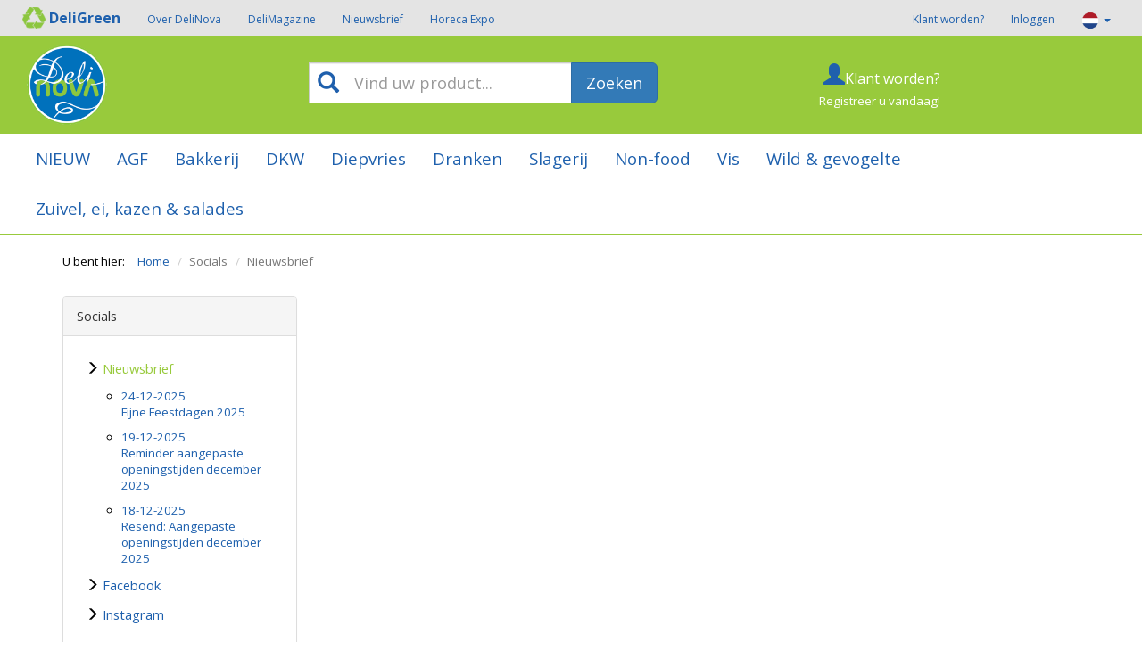

--- FILE ---
content_type: text/html; charset=UTF-8
request_url: https://www.deli-nova.com/socials/nieuwsbrief/a4f7ea9177
body_size: 11833
content:
<!DOCTYPE html>
<html itemscope itemtype="http://schema.org/ProfessionalService" lang="nl_AN" prefix="og: http://ogp.me/ns#">
<head>

<script async src="https://www.googletagmanager.com/gtag/js?id=G-8GC3VBB5S8"></script>
<script>
	window.dataLayer = window.dataLayer || [];
	function gtag(){dataLayer.push(arguments);}
	gtag('js', new Date());

	gtag('config', 'G-8GC3VBB5S8');
</script>

<meta charset="utf-8">
<meta name="viewport" content="width=device-width, initial-scale=1">
	<link rel="profile" href="http://gmpg.org/xfn/11" />
	<title itemprop="name">DeliNova - Nieuwsbrief</title>
	<meta name="robots" content="index, follow" />
	<meta name="description" content="Benieuwd naar onze Socials? U leest hier alles over Nieuwsbrief"/>
	<meta name="keywords" content=""/>
	<meta name="copyright" content="Site developed and created by Interactive Media - www.interactivemedia.nl"/>
	
	<link rel="canonical" href="https://www.deli-nova.com/socials/nieuwsbrief/a4f7ea9177"/>
	
	<!-- OG -->
	<meta property="og:type" content="article" />
    <meta property="og:title" content="DeliNova - Nieuwsbrief"/>
    <meta property="og:site_name" content="DeliNova"/>
    <meta property="og:description" content="Benieuwd naar onze Socials? U leest hier alles over Nieuwsbrief"/>
	<meta property="og:image" content="images/logo_delinova_inv.png"/>
    <meta property="og:locale" content="nl_AN"/>	
    <meta property="og:url" content="https://www.deli-nova.com/socials/nieuwsbrief/a4f7ea9177"/>
	<meta property="fb:app_id" content="1548462725338883"/>
	
	<!-- ICONS -->		
	<link rel="apple-touch-icon" sizes="180x180" href="/images/webicons/apple-touch-icon.png">
	<link rel="icon" type="image/png" sizes="32x32" href="/images/webicons/favicon-32x32.png">
	<link rel="icon" type="image/png" sizes="16x16" href="/images/webicons/favicon-16x16.png">
	<link rel="manifest" href="/images/webicons/site.webmanifest">
	<link rel="mask-icon" href="/images/webicons/safari-pinned-tab.svg" color="#5bbad5">
	<link rel="shortcut icon" href="/images/webicons/favicon.ico">
	<meta name="msapplication-TileColor" content="#2b5797">
	<meta name="msapplication-config" content="/images/webicons22-9-2020/browserconfig.xml">
	<meta name="theme-color" content="#ffffff">
	
	<meta name="format-detection" content="telephone=no">
	<meta name="google" value="notranslate">
	
	<base href="https://www.deli-nova.com/">

    <!-- CSS EXT -->	
	<link rel="stylesheet" href="https://stackpath.bootstrapcdn.com/bootstrap/3.4.1/css/bootstrap.min.css" integrity="sha384-HSMxcRTRxnN+Bdg0JdbxYKrThecOKuH5zCYotlSAcp1+c8xmyTe9GYg1l9a69psu" crossorigin="anonymous">
	<link rel="stylesheet" href="https://cdnjs.cloudflare.com/ajax/libs/bootstrap-datepicker/1.9.0/css/bootstrap-datepicker.min.css" integrity="sha512-mSYUmp1HYZDFaVKK//63EcZq4iFWFjxSL+Z3T/aCt4IO9Cejm03q3NKKYN6pFQzY0SBOr8h+eCIAZHPXcpZaNw==" crossorigin="anonymous" />
	<link rel="stylesheet" href="https://cdnjs.cloudflare.com/ajax/libs/fancybox/3.5.7/jquery.fancybox.css" integrity="sha512-nNlU0WK2QfKsuEmdcTwkeh+lhGs6uyOxuUs+n+0oXSYDok5qy0EI0lt01ZynHq6+p/tbgpZ7P+yUb+r71wqdXg==" crossorigin="anonymous" />
	<link rel="stylesheet" href="https://cdnjs.cloudflare.com/ajax/libs/Swiper/5.4.5/css/swiper.min.css" integrity="sha512-uCQmAoax6aJTxC03VlH0uCEtE0iLi83TW1Qh6VezEZ5Y17rTrIE+8irz4H4ehM7Fbfbm8rb30OkxVkuwhXxrRg==" crossorigin="anonymous" />
	<link rel="preconnect" href="https://fonts.gstatic.com">
	<link href="https://fonts.googleapis.com/css2?family=Open+Sans:wght@300;400;700&display=swap" rel="stylesheet">
	
    <!-- CSS -->	
	<link rel="stylesheet" href="css/bootstraps_xl.css?1605565726" type="text/css" media="all" />
	<link rel="stylesheet" href="css/style.css?1727967579" type="text/css" media="all" />
	
    <!-- JS EXT -->
	<script src="https://cdnjs.cloudflare.com/ajax/libs/jquery/3.5.1/jquery.min.js" integrity="sha512-bLT0Qm9VnAYZDflyKcBaQ2gg0hSYNQrJ8RilYldYQ1FxQYoCLtUjuuRuZo+fjqhx/qtq/1itJ0C2ejDxltZVFg==" crossorigin="anonymous"></script>
	<script src="https://cdnjs.cloudflare.com/ajax/libs/bootstrap-datepicker/1.9.0/js/bootstrap-datepicker.min.js" integrity="sha512-T/tUfKSV1bihCnd+MxKD0Hm1uBBroVYBOYSk1knyvQ9VyZJpc/ALb4P0r6ubwVPSGB2GvjeoMAJJImBG12TiaQ==" crossorigin="anonymous"></script>
	<script src="https://stackpath.bootstrapcdn.com/bootstrap/3.4.1/js/bootstrap.min.js" integrity="sha384-aJ21OjlMXNL5UyIl/XNwTMqvzeRMZH2w8c5cRVpzpU8Y5bApTppSuUkhZXN0VxHd" crossorigin="anonymous"></script>
	<script src="https://cdnjs.cloudflare.com/ajax/libs/history.js/1.8/bundled/html4+html5/jquery.history.min.js" integrity="sha512-mjkjqy4sU2OBLfLuKA4nNWtBWslKyZ57NeM0vr00VO2CKSO3k2dGPYvvEwt+fpw/eU2t/zptneQGablbT/8uEQ==" crossorigin="anonymous"></script>
	<script src="https://cdnjs.cloudflare.com/ajax/libs/Swiper/5.4.5/js/swiper.min.js" integrity="sha512-VHsNaV1C4XbgKSc2O0rZDmkUOhMKPg/rIi8abX9qTaVDzVJnrDGHFnLnCnuPmZ3cNi1nQJm+fzJtBbZU9yRCww==" crossorigin="anonymous"></script>
	<script src="https://cdnjs.cloudflare.com/ajax/libs/fancybox/3.5.7/jquery.fancybox.min.js" integrity="sha512-uURl+ZXMBrF4AwGaWmEetzrd+J5/8NRkWAvJx5sbPSSuOb0bZLqf+tOzniObO00BjHa/dD7gub9oCGMLPQHtQA==" crossorigin="anonymous"></script>

    <!-- JS -->
	<script type="text/javascript" src="js/ajaxupload.3.5.js"></script>
	<script type="text/javascript" src="js/functions.js?1761664356"></script>

    <!-- HTML5 shim and Respond.js for IE8 support of HTML5 elements and media queries -->
    <!--[if lt IE 9]>
      <script src="https://oss.maxcdn.com/html5shiv/3.7.3/html5shiv.min.js"></script>
      <script src="https://oss.maxcdn.com/respond/1.4.2/respond.min.js"></script>
	  <![endif]-->	 
</head>
<body style="" data-php="8.4.15" data-lng="nl" data-menu="textblock" data-origin="3.12.154.182" class="">
	<script>
	  window.fbAsyncInit = function() {
		FB.init({
		  appId      : '1548462725338883',
		  xfbml      : true,
		  version    : 'v9.0'
		});
		FB.AppEvents.logPageView();
	  };

	  (function(d, s, id){
		 var js, fjs = d.getElementsByTagName(s)[0];
		 if (d.getElementById(id)) {return;}
		 js = d.createElement(s); js.id = id;
		 js.src = "https://connect.facebook.net/en_US/sdk.js";
		 fjs.parentNode.insertBefore(js, fjs);
	   }(document, 'script', 'facebook-jssdk'));
	</script>

	<div class="toTopBtn" id="topBtn">
		<button class="btn btn-default" onclick="topFunction();" title="Go to top">
			<span class="glyphicon glyphicon-triangle-top"></span>
		</button>
	</div>
	
	<div id="newModal" class="modal fade" role="dialog"></div>

	<div id="newAlert" class="modal fade" role="dialog" data-reload="false">
		<div class="modal-dialog">
			<div class="modal-content">
				<div class="modal-header" style="background-color: #f2dede; color: #a94442;">
					<button type="button" class="close" data-dismiss="modal">&times;</button>
					<h4 class="modal-title">Waarschuwing</h4>
				</div>
				<div id="alertBody" class="modal-body"></div>
				<div class="modal-footer">
					<button class="btn btn-default" type="button" data-dismiss="modal">Sluiten</button>
				</div>
			</div>
		</div>
	</div>
	

		<nav id="cart-sidebar" style="overflow-y: auto;">
			<div class="container-fluid" style="margin-bottom: 20px;">
				<div class="row bg-green" style="height:40px;">
					<div class="col-xs-12">
			
						<button type="button" class="btn btn-sm btn-default" style="margin:5px 10px 5px 0;" aria-expanded="false" onclick="hideCart();">
							<span class="glyphicon glyphicon-remove"></span>
						</button>

					</div>
				</div>
				<div id="sidebarCartContent"></div>
			</div>
		</nav>


		<!-- MOBILE XS/SM -->
				<header class="hidden-md hidden-lg hidden-xl" style="height: 105px;">

			<nav id="dn-sidebar">
				<div class="container-fluid bg-green" style="height:50px;">
					<div class="row">
						<div class="col-xs-10">
							<img src="images/logo_delinova_hor.png" style="height:32px; width: 165px; margin:9px 0;"/>
						</div>
						<div class="col-xs-2">
							<button type="button" class="btn btn-sm btn-default pull-right" style="margin:10px 10px 0 0;" aria-expanded="false" onclick="toggleSidePanel('hide');">
								<span class="glyphicon glyphicon-remove"></span>
							</button>
						</div>
					</div>

					<div class="row">
						<div class="col-xs-12">
							<h1>Inloggen</h1><p>Hieronder kunt u inloggen met uw DeliNova horeca-account. <b><a href="https://orders.deli-nova.com/shop">Bent u particulier, dan kunt u hier winkelen.</a></b></p>									<form id="frmLoginForm_mobile" action="/account" method="post">
										<input type="hidden" id="frmLoginSubmit_mobile" name="login_submit" value="">
										<div class="input-group" style="margin-top:20px; margin-bottom:10px;">
											<span class="input-group-addon"><img src="/images/icons/envelope.svg" alt="" width="16" height="16" title="E-Mailadres"></span>
											<input class="form-control submitenter" id="txtLoginUser_mobile" type="text" placeholder="Uw e-mailadres" name="login_email" aria-describedby="txtLoginUser_mobile" maxlength="100">
										</div>
										<div class="input-group" style="margin-bottom:10px;">
											<span class="input-group-addon"><img src="/images/icons/lock.svg" alt="" width="16" height="16" title="Password"></span>
											<input class="form-control submitenter" id="txtLoginPass_mobile" type="password" placeholder="Uw wachtwoord" name="login_password" aria-describedby="txtLoginPass_mobile" maxlength="32">
										</div>
										<button class="btn btn-primary pull-right" type="button" onclick="submitLogin('mobile');">
											Inloggen <span class="glyphicon glyphicon-log-in"></span>
										</button>
										<p style="margin-top:10px;"><a href="/lost-password">Wachtwoord vergeten?</a><br>
									</form>
								<ul class="menu-xs-nav" style="margin-top:20px;width:100%;"><li class=""><a href="/organisation/deligreen">DeliGreen<span class="pull-right" style="margin-right:10px;">&gt;</span></a></li><li class=""><a href="/organisation/about-delinova">Over DeliNova<span class="pull-right" style="margin-right:10px;">&gt;</span></a></li><li class=""><a href="/acties-en-voordeel/delimagazine">DeliMagazine<span class="pull-right" style="margin-right:10px;">&gt;</span></a></li><li class=""><a href="/socials/nieuwsbrief">Nieuwsbrief<span class="pull-right" style="margin-right:10px;">&gt;</span></a></li><li class=""><a href="/events/delinova-kerstfair">DeliNova Kerstfair<span class="pull-right" style="margin-right:10px;">&gt;</span></a></li><li class=""><a href="/events/curacao-coffee-festival-2025">Curaçao Coffee Festival 2025<span class="pull-right" style="margin-right:10px;">&gt;</span></a></li><li class=""><a href="/events/horeca-expo">Horeca Expo<span class="pull-right" style="margin-right:10px;">&gt;</span></a></li>								</ul>
													</div>
					</div>
				</div>
			</nav>

			<div class="container-fluid bg-green" style="height:50px;">
				<div class="row">
					<div class="col-xs-2">
						<button type="button" class="btn btn-sm btn-default" style="margin-top:10px;" aria-expanded="false" onclick="toggleSidePanel('show');">
							<span class="glyphicon glyphicon-menu-hamburger"></span>
						</button>
					</div>
					<div class="col-xs-6">
						<a href="/shop">
							<img src="images/logo_delinova_hor.png" style="height:32px; width: 165px; margin:9px 0;"/>
						</a>
					</div>
					<div class="col-xs-4 text-right">
						<a class="dropdown-toggle" data-toggle="dropdown" href="#">
							<img src="images/flag_nl.png" style="margin-top:15px; height:20px; width:20px;"/>
						</a>
						<ul class="dropdown-menu dropdown-menu-right" style="z-index: 4050;">
							<li><a href="/shop/nl"><img src="images/flag_nl.png" style="height:20px; width:20px;"/> Nederlands</a></li>
							<li><a href="/shop/en"><img src="images/flag_en.png" style="height:20px; width:20px;"/> Engels</a></li>
							<li><a href="/shop/es"><img src="images/flag_es.png" style="height:20px; width:20px;"/> Spaans</a></li>
						</ul>
					</div>
				</div>
			</div>

			
			<div class="container-fluid" id="navXsMenu" style="z-index:3040;">
				<div class="row">
					<div class="col-xs-4">
						<button type="button" class="btn btn-md btn-block btn-deli collapsed" style="margin:10px 0;" data-toggle="collapse" data-target="#xs-collapse" aria-expanded="false">
							Assortiment						</button>	
					</div>
					<div class="col-xs-8">
						<div class="input-group input-group-md" style="margin:10px 0;">
							<span class="glyphicon glyphicon-search" style="color:#1f60ad; position:absolute; z-index: 10; top:10px; left:10px; font-size: 12pt;"></span>
							<input type="text" id="txtSearchFormXs" class="form-control form-control-deli" style="padding-left:50px;" placeholder="Vind uw product...">
							<span class="input-group-btn">
								<button class="btn btn-deli" type="button" onclick="clickSearchXs();">Zoeken</button>
							</span>
						</div>
					</div>
				</div>
				<div class="row">
					<div class="col-xs-12">
						<div id="divSearchBoxXs">
							<div id="divSearchHeaderXs" style="">
								<div class="row">
									<div id="divSearchNotFoundXs" class="col-xs-12 col-sm-7"></div>
									<div id="divSearchNumXs" class="col-xs-12 col-sm-5 text-right"></div>
								</div>
							</div>
							<div class="list-group" id="divSearchResultXs"></div>
						</div>
					</div>
				</div>
				<div class="row">
					<div class="col-xs-12 collapse" id="xs-collapse">
						<ul class="menu-xs-nav"><li class=""><a href="/products/nieuw">NIEUW<span class="pull-right" style="margin-right:10px;">&gt;</span></a></li>
<li class=""><a href="/products/agf">AGF<span class="pull-right" style="margin-right:10px;">&gt;</span></a></li>
<li class=""><a href="/products/kantoorbenodigdheden">Kantoorbenodigdheden<span class="pull-right" style="margin-right:10px;">&gt;</span></a></li>
<li class=""><a href="/products/bakkerij">Bakkerij<span class="pull-right" style="margin-right:10px;">&gt;</span></a></li>
<li class=""><a href="/products/dkw">DKW<span class="pull-right" style="margin-right:10px;">&gt;</span></a></li>
<li class=""><a href="/products/diepvries">Diepvries<span class="pull-right" style="margin-right:10px;">&gt;</span></a></li>
<li class=""><a href="/products/dranken">Dranken<span class="pull-right" style="margin-right:10px;">&gt;</span></a></li>
<li class=""><a href="/products/slagerij">Slagerij<span class="pull-right" style="margin-right:10px;">&gt;</span></a></li>
<li class=""><a href="/products/non-food">Non-food<span class="pull-right" style="margin-right:10px;">&gt;</span></a></li>
<li class=""><a href="/products/vis">Vis<span class="pull-right" style="margin-right:10px;">&gt;</span></a></li>
<li class=""><a href="/products/wild-and-gevogelte">Wild & gevogelte<span class="pull-right" style="margin-right:10px;">&gt;</span></a></li>
<li class=""><a href="/products/zuivel-ei-kazen-and-salades">Zuivel, ei, kazen & salades<span class="pull-right" style="margin-right:10px;">&gt;</span></a></li>
<li class=""><a href="/products/daily-meal-program">Daily Meal Program<span class="pull-right" style="margin-right:10px;">&gt;</span></a></li>
<li class=""><a href="/products/niet-actief">NIET ACTIEF<span class="pull-right" style="margin-right:10px;">&gt;</span></a></li>
						</ul>	
					</div>
				</div>
			</div>
		</header>


		<!-- DESKTOP MD/LG/XL -->
		<header class="hidden-xs hidden-sm" style="min-height:166px;">

			<div class="container-fluid" style="background-color:#e4e4e4;">
				<div class="row">
					<div class="col-xs-9" style="height:40px; line-height:40px;">
						<ul class="top-nav">
							<li><a href="/organisation/deligreen"><img src="images/DeliGreen_thumb.png" style="height:25px; margin-top:-4px;"><span style="font-weight:bold;font-size:12pt;">&nbsp;DeliGreen</span></a></li><li><a href="/organisation/about-delinova">Over DeliNova</a></li><li><a href="/acties-en-voordeel/delimagazine">DeliMagazine</a></li><li><a href="/socials/nieuwsbrief">Nieuwsbrief</a></li><li><a href="/events/horeca-expo">Horeca Expo</a></li>						</ul>				
					</div>

					<!-- <div class="col-xs-2" style="height:40px; line-height:40px;"></div> -->
										
					<div class="col-xs-3" style="height:40px; line-height:40px;">
						<ul class="top-nav" style="float:right;">
							<li><a href="/register">Klant worden?</a></li><li><a href="/login">Inloggen</a></li>							<li class="dropdown">
								<a class="dropdown-toggle" data-toggle="dropdown" href="#"><img src="images/flag_nl.png" style="height:20px; width:20px;"/>
								<span class="caret"></span></a>
								<ul class="dropdown-menu dropdown-menu-right">
									<li><a href="/shop/nl"><img src="images/flag_nl.png" style="height:20px; width:20px;"/> Nederlands</a></li>
									<li><a href="/shop/en"><img src="images/flag_en.png" style="height:20px; width:20px;"/> Engels</a></li>
									<li><a href="/shop/es"><img src="images/flag_es.png" style="height:20px; width:20px;"/> Spaans</a></li>
								</ul>
							</li>
						</ul>				
					</div>
				</div>
			</div>

			<div class="nav-wrapper" data-spy="affix" data-offset-top="40" style="z-index:1100;">
				<div class="container-fluid bg-green" style="padding-left: 30px;" onmouseover="hideSubAssortment();">
					<div class="row">
						<div class="col-md-3">
							<a href="/shop">
								<img src="images/logo_delinova_inv.png" style="height:90px; width: 90px; margin:10px 0;"/>
							</a>
						</div>
						<div class="col-md-5 col-lg-4">
							<div style="height:30px;"></div>
							<div class="input-group input-group-lg">
								<span class="glyphicon glyphicon-search" style="color:#1f60ad; position:absolute; z-index: 10; top:10px; left:10px; font-size: 18pt;"></span>
								<input type="text" class="form-control form-control-deli" id="txtSearchForm" style="padding-left:50px;" placeholder="Vind uw product..." maxlength="64">
								<span class="input-group-btn">
									<button class="btn btn-primary" type="button" onclick="clickSearch();">Zoeken</button>
								</span>
							</div>
							<div id="divSearchBox">
								<div id="divSearchHeader" style="">
									<div class="row">
										<div id="divSearchNotFound" class="col-xs-12 col-sm-7"></div>
										<div id="divSearchNum" class="col-xs-12 col-sm-5 text-right"></div>
									</div>
								</div>
								<div class="list-group" id="divSearchResult"  style="max-height: 75vh; overflow-y: auto;"></div>
							</div>
						</div>

							<div class="col-md-3 col-lg-3 text-right"><div class="hidden-xs" style="height:30px;"></div><span class="glyphicon glyphicon-user" style="color:#1f60ad; font-size: 18pt;"></span><a href="/register" class="under-link"><span style="color:#fff; font-size: 12pt;">Klant worden?</span><br/><span style="color:#fff; font-size: 10pt;">Registreer u vandaag!</span></a></div>						</div>
					</div>
				
					<div class="navSubAssortment" id="navSubAssortment_626" style="padding-left:60px;"><div class="container-fluid" onmouseover="showSubAssortment('626');"><div class="row" style="min-height:250px;"><div class="col-md-3 col-lg-2 col-xl-2" style="height: 230px;"><p class="subgroup_header"><a href="/products/nieuw/nieuw-in-ons-assortiment">Nieuw in ons assortiment</a></p><ul class="subgroup_items"><li><a href="/products/nieuw/nieuw-in-ons-assortiment/aan-tafel-497">Aan tafel </a></li><li><a href="/products/nieuw/nieuw-in-ons-assortiment/bestek-939">Bestek</a></li><li><a href="/products/nieuw/nieuw-in-ons-assortiment/le-nouveau-chef">Le Nouveau Chef</a></li><li><a href="/products/nieuw/nieuw-in-ons-assortiment/schep-and-handijs-670"> Schep- & handijs</a></li><li><a href="/products/nieuw/nieuw-in-ons-assortiment/schoonmaak-and-hygiene-318">Schoonmaak & hygiëne</a></li><li><a href="/products/nieuw/nieuw-in-ons-assortiment">Meer...</a></li></ul></div><div class="col-md-3 col-lg-2 col-xl-2" style="height: 230px;"><p class="subgroup_header"><a href="/products/nieuw/kookboeken">Kookboeken</a></p><ul class="subgroup_items"><li><a href="/products/nieuw/kookboeken/kookboeken-693">Kookboeken</a></li></ul></div></div></div><div style="clear:left;"></div></div><div class="navSubAssortment" id="navSubAssortment_11" style="padding-left:60px;"><div class="container-fluid" onmouseover="showSubAssortment('11');"><div class="row" style="min-height:250px;"><div class="col-md-3 col-lg-2 col-xl-2" style="height: 230px;"><p class="subgroup_header"><a href="/products/agf/aardappelen">Aardappelen</a></p><ul class="subgroup_items"><li><a href="/products/agf/aardappelen/aardappelen-vuil">Aardappelen vuil</a></li><li><a href="/products/agf/aardappelen/aardappelen-schoon">Aardappelen schoon</a></li></ul></div><div class="col-md-3 col-lg-2 col-xl-2" style="height: 230px;"><p class="subgroup_header"><a href="/products/agf/vers-groenten">Vers Groenten</a></p><ul class="subgroup_items"><li><a href="/products/agf/vers-groenten/bladgroenten">Bladgroenten</a></li><li><a href="/products/agf/vers-groenten/vruchtgroenten">Vruchtgroenten</a></li><li><a href="/products/agf/vers-groenten/koolsoorten">Koolsoorten</a></li><li><a href="/products/agf/vers-groenten/paddenstoelen-en-truffel">Paddenstoelen en Truffel</a></li><li><a href="/products/agf/vers-groenten/kiemgroenten-and-cressen">Kiemgroenten & cressen</a></li><li><a href="/products/agf/vers-groenten">Meer...</a></li></ul></div><div class="col-md-3 col-lg-2 col-xl-2" style="height: 230px;"><p class="subgroup_header"><a href="/products/agf/bewerkte-groenten">Bewerkte Groenten</a></p><ul class="subgroup_items"><li><a href="/products/agf/bewerkte-groenten/gesneden-groenten">Gesneden groenten</a></li></ul></div><div class="col-md-3 col-lg-2 col-xl-2" style="height: 230px;"><p class="subgroup_header"><a href="/products/agf/vers-fruit">Vers Fruit</a></p><ul class="subgroup_items"><li><a href="/products/agf/vers-fruit/citrusfruit">Citrusfruit</a></li><li><a href="/products/agf/vers-fruit/hard-fruit">Hard fruit</a></li><li><a href="/products/agf/vers-fruit/zacht-fruit">Zacht fruit</a></li><li><a href="/products/agf/vers-fruit/exotisch-fruit">Exotisch fruit</a></li><li><a href="/products/agf/vers-fruit/gesneden-fruit">Gesneden fruit</a></li><li><a href="/products/agf/vers-fruit">Meer...</a></li></ul></div><div class="col-md-3 col-lg-2 col-xl-2" style="height: 230px;"><p class="subgroup_header"><a href="/products/agf/peulvruchten">Peulvruchten</a></p><ul class="subgroup_items"><li><a href="/products/agf/peulvruchten/paddenstoelen">Paddenstoelen</a></li><li><a href="/products/agf/peulvruchten/truffel">Truffel</a></li></ul></div><div class="col-md-3 col-lg-2 col-xl-2" style="height: 230px;"><p class="subgroup_header"><a href="/products/agf/kiemen-and-cressen">Kiemen & Cressen</a></p><ul class="subgroup_items"><li><a href="/products/agf/kiemen-and-cressen/kruiden-vers">Kruiden vers</a></li></ul></div></div></div><div style="clear:left;"></div></div><div class="navSubAssortment" id="navSubAssortment_831" style="padding-left:60px;"><div class="container-fluid" onmouseover="showSubAssortment('831');"><div class="row" style="min-height:250px;"></div></div><div style="clear:left;"></div></div><div class="navSubAssortment" id="navSubAssortment_700" style="padding-left:60px;"><div class="container-fluid" onmouseover="showSubAssortment('700');"><div class="row" style="min-height:250px;"><div class="col-md-3 col-lg-2 col-xl-2" style="height: 230px;"><p class="subgroup_header"><a href="/products/bakkerij/bruin-brood-725">Bruin brood</a></p><ul class="subgroup_items"><li><a href="/products/bakkerij/bruin-brood-725/bruin-brood-726">Bruin brood </a></li></ul></div><div class="col-md-3 col-lg-2 col-xl-2" style="height: 230px;"><p class="subgroup_header"><a href="/products/bakkerij/wit-brood-703">Wit brood</a></p><ul class="subgroup_items"><li><a href="/products/bakkerij/wit-brood-703/wit-brood">Wit brood</a></li></ul></div><div class="col-md-3 col-lg-2 col-xl-2" style="height: 230px;"><p class="subgroup_header"><a href="/products/bakkerij/banketbakkerswaren">Banketbakkerswaren</a></p><ul class="subgroup_items"><li><a href="/products/bakkerij/banketbakkerswaren/banketbakkerswaren-731">Banketbakkerswaren</a></li></ul></div></div></div><div style="clear:left;"></div></div><div class="navSubAssortment" id="navSubAssortment_14" style="padding-left:60px;"><div class="container-fluid" onmouseover="showSubAssortment('14');"><div class="row" style="min-height:250px;"><div class="col-md-3 col-lg-2 col-xl-2" style="height: 230px;"><p class="subgroup_header"><a href="/products/dkw/kruiden-and-specerijen">Kruiden & specerijen</a></p><ul class="subgroup_items"><li><a href="/products/dkw/kruiden-and-specerijen/gemengde-kruiden-and-specerijen">Gemengde kruiden & specerijen</a></li><li><a href="/products/dkw/kruiden-and-specerijen/ongemengde-kruiden-and-specerijen">Ongemengde kruiden & specerijen</a></li><li><a href="/products/dkw/kruiden-and-specerijen/kruidenpuree">Kruidenpuree </a></li><li><a href="/products/dkw/kruiden-and-specerijen/smaakversterkers">Smaakversterkers</a></li><li><a href="/products/dkw/kruiden-and-specerijen/bouillons-and-soep">Bouillons & Soep</a></li><li><a href="/products/dkw/kruiden-and-specerijen">Meer...</a></li></ul></div><div class="col-md-3 col-lg-2 col-xl-2" style="height: 230px;"><p class="subgroup_header"><a href="/products/dkw/conserven">Conserven</a></p><ul class="subgroup_items"><li><a href="/products/dkw/conserven/groentenconserven">Groentenconserven</a></li><li><a href="/products/dkw/conserven/fruitconserven">Fruitconserven</a></li><li><a href="/products/dkw/conserven/visconserven">Visconserven</a></li><li><a href="/products/dkw/conserven/vleesconserven">Vleesconserven</a></li><li><a href="/products/dkw/conserven/ingelegde-producten">Ingelegde producten</a></li><li><a href="/products/dkw/conserven">Meer...</a></li></ul></div><div class="col-md-3 col-lg-2 col-xl-2" style="height: 230px;"><p class="subgroup_header"><a href="/products/dkw/rijst-pasta-and-gedroogde-bonen">Rijst, pasta  & gedroogde bonen</a></p><ul class="subgroup_items"><li><a href="/products/dkw/rijst-pasta-and-gedroogde-bonen/pasta">Pasta</a></li><li><a href="/products/dkw/rijst-pasta-and-gedroogde-bonen/rijst">Rijst</a></li><li><a href="/products/dkw/rijst-pasta-and-gedroogde-bonen/graanproducten">Graanproducten</a></li><li><a href="/products/dkw/rijst-pasta-and-gedroogde-bonen/gedroogde-bonen">Gedroogde bonen</a></li></ul></div><div class="col-md-3 col-lg-2 col-xl-2" style="height: 230px;"><p class="subgroup_header"><a href="/products/dkw/bak-and-dessertproducten">Bak & dessertproducten</a></p><ul class="subgroup_items"><li><a href="/products/dkw/bak-and-dessertproducten/meel-and-bloem">Meel & bloem</a></li><li><a href="/products/dkw/bak-and-dessertproducten/suiker-and-zoetstoffen">Suiker & zoetstoffen</a></li><li><a href="/products/dkw/bak-and-dessertproducten/bakmixen-and-pudding">Bakmixen & Pudding</a></li><li><a href="/products/dkw/bak-and-dessertproducten/decoratie-and-toppings">Decoratie & Toppings</a></li><li><a href="/products/dkw/bak-and-dessertproducten/zuivel-and-vetstoffen">Zuivel & Vetstoffen</a></li><li><a href="/products/dkw/bak-and-dessertproducten">Meer...</a></li></ul></div><div class="col-md-3 col-lg-2 col-xl-2" style="height: 230px;"><p class="subgroup_header"><a href="/products/dkw/zoutjes-nootjes-gedroogd-fruit">Zoutjes, nootjes, gedroogd fruit</a></p><ul class="subgroup_items"><li><a href="/products/dkw/zoutjes-nootjes-gedroogd-fruit/chips-and-crackers">Chips & Crackers</a></li><li><a href="/products/dkw/zoutjes-nootjes-gedroogd-fruit/mixen">Mixen</a></li><li><a href="/products/dkw/zoutjes-nootjes-gedroogd-fruit/noten">Noten</a></li><li><a href="/products/dkw/zoutjes-nootjes-gedroogd-fruit/toast">Toast</a></li><li><a href="/products/dkw/zoutjes-nootjes-gedroogd-fruit/zaden-and-pitten">Zaden & pitten</a></li><li><a href="/products/dkw/zoutjes-nootjes-gedroogd-fruit">Meer...</a></li></ul></div><div class="col-md-3 col-lg-2 col-xl-2" style="height: 230px;"><p class="subgroup_header"><a href="/products/dkw/sauzen">Sauzen</a></p><ul class="subgroup_items"><li><a href="/products/dkw/sauzen/snack-and-frietsauzen">Snack & frietsauzen</a></li><li><a href="/products/dkw/sauzen/bbq-and-grillsauzen">BBQ & grillsauzen</a></li><li><a href="/products/dkw/sauzen/kook-and-pastasauzen">Kook & Pastasauzen</a></li><li><a href="/products/dkw/sauzen/salade-and-broodjessauzen">Salade & broodjessauzen</a></li><li><a href="/products/dkw/sauzen/dessert-sauzen">Dessert sauzen</a></li></ul></div><div class="col-md-3 col-lg-2 col-xl-2" style="height: 230px;"><p class="subgroup_header"><a href="/products/dkw/olie-and-azijn-760">Olie & Azijn</a></p><ul class="subgroup_items"><li><a href="/products/dkw/olie-and-azijn-760/azijn">Azijn</a></li><li><a href="/products/dkw/olie-and-azijn-760/olie-and-vetten">Olie & Vetten</a></li></ul></div><div class="col-md-3 col-lg-2 col-xl-2" style="height: 230px;"><p class="subgroup_header"><a href="/products/dkw/snoep-191">Snoep</a></p><ul class="subgroup_items"><li><a href="/products/dkw/snoep-191/chocolade-repen-and-snoep">Chocolade Repen & snoep</a></li><li><a href="/products/dkw/snoep-191/overig-snoep">Overig Snoep</a></li></ul></div><div class="col-md-3 col-lg-2 col-xl-2" style="height: 230px;"><p class="subgroup_header"><a href="/products/dkw/moleculaire-gastronomie-op-bestelling">Moleculaire gastronomie (op bestelling)</a></p><ul class="subgroup_items"><li><a href="/products/dkw/moleculaire-gastronomie-op-bestelling/moleculaire-gastronomie-op-bestelling-546">Moleculaire gastronomie (op bestelling)</a></li></ul></div><div class="col-md-3 col-lg-2 col-xl-2" style="height: 230px;"><p class="subgroup_header"><a href="/products/dkw/brood-and-banket">Brood & banket</a></p><ul class="subgroup_items"><li><a href="/products/dkw/brood-and-banket/koekjes">Koekjes</a></li><li><a href="/products/dkw/brood-and-banket/pastechi">Pastechi</a></li><li><a href="/products/dkw/brood-and-banket/vers-brood">Vers brood</a></li></ul></div><div class="col-md-3 col-lg-2 col-xl-2" style="height: 230px;"><p class="subgroup_header"><a href="/products/dkw/broodbeleg-and-ontbijtgranen">Broodbeleg & ontbijtgranen</a></p><ul class="subgroup_items"><li><a href="/products/dkw/broodbeleg-and-ontbijtgranen/broodbeleg">Broodbeleg</a></li><li><a href="/products/dkw/broodbeleg-and-ontbijtgranen/ontbijtgranen">Ontbijtgranen</a></li></ul></div><div class="col-md-3 col-lg-2 col-xl-2" style="height: 230px;"><p class="subgroup_header"><a href="/products/dkw/ijsbenodigdheden">IJsbenodigdheden</a></p><ul class="subgroup_items"><li><a href="/products/dkw/ijsbenodigdheden/ijsassortiment">IJsassortiment</a></li><li><a href="/products/dkw/ijsbenodigdheden/ijsdecoratie">IJsdecoratie</a></li><li><a href="/products/dkw/ijsbenodigdheden/ijspoeder">Ijspoeder</a></li></ul></div><div class="col-md-3 col-lg-2 col-xl-2" style="height: 230px;"><p class="subgroup_header"><a href="/products/dkw/internationale-keuken">Internationale keuken</a></p><ul class="subgroup_items"><li><a href="/products/dkw/internationale-keuken/latijns-amerikaans">Latijns-Amerikaans</a></li><li><a href="/products/dkw/internationale-keuken/mediterraans">Mediterraans</a></li><li><a href="/products/dkw/internationale-keuken/orientaals">Oriëntaals</a></li></ul></div><div class="col-md-3 col-lg-2 col-xl-2" style="height: 230px;"><p class="subgroup_header"><a href="/products/dkw/overig">Overig</a></p><ul class="subgroup_items"><li><a href="/products/dkw/overig/kleur-and-smaakstoffen">Kleur- & smaakstoffen</a></li><li><a href="/products/dkw/overig/schelpen">Schelpen</a></li></ul></div></div></div><div style="clear:left;"></div></div><div class="navSubAssortment" id="navSubAssortment_12" style="padding-left:60px;"><div class="container-fluid" onmouseover="showSubAssortment('12');"><div class="row" style="min-height:250px;"><div class="col-md-3 col-lg-2 col-xl-2" style="height: 230px;"><p class="subgroup_header"><a href="/products/diepvries/aardappelproducten-73">Aardappelproducten </a></p><ul class="subgroup_items"><li><a href="/products/diepvries/aardappelproducten-73/aardappelproducten">Aardappelproducten</a></li><li><a href="/products/diepvries/aardappelproducten-73/frites">Frites</a></li></ul></div><div class="col-md-3 col-lg-2 col-xl-2" style="height: 230px;"><p class="subgroup_header"><a href="/products/diepvries/brood">Brood</a></p><ul class="subgroup_items"><li><a href="/products/diepvries/brood/klein-brood">Klein brood</a></li><li><a href="/products/diepvries/brood/stokbrood-baguettes">Stokbrood / baguettes</a></li><li><a href="/products/diepvries/brood/zoet">Zoet</a></li><li><a href="/products/diepvries/brood/hartig">Hartig</a></li><li><a href="/products/diepvries/brood/buns">Buns</a></li><li><a href="/products/diepvries/brood">Meer...</a></li></ul></div><div class="col-md-3 col-lg-2 col-xl-2" style="height: 230px;"><p class="subgroup_header"><a href="/products/diepvries/groente-and-fruit">Groente & fruit</a></p><ul class="subgroup_items"><li><a href="/products/diepvries/groente-and-fruit/diepvries-fruit">Diepvries fruit </a></li><li><a href="/products/diepvries/groente-and-fruit/diepvries-groenten">Diepvries groenten</a></li><li><a href="/products/diepvries/groente-and-fruit/diepvries-puree">Diepvries puree</a></li></ul></div><div class="col-md-3 col-lg-2 col-xl-2" style="height: 230px;"><p class="subgroup_header"><a href="/products/diepvries/overige-diepvriesproducten">Overige diepvriesproducten</a></p><ul class="subgroup_items"><li><a href="/products/diepvries/overige-diepvriesproducten/deeg">Deeg</a></li></ul></div><div class="col-md-3 col-lg-2 col-xl-2" style="height: 230px;"><p class="subgroup_header"><a href="/products/diepvries/schep-and-handijs">Schep- & handijs</a></p><ul class="subgroup_items"><li><a href="/products/diepvries/schep-and-handijs/handijs">Handijs</a></li><li><a href="/products/diepvries/schep-and-handijs/schepijs">Schepijs</a></li></ul></div><div class="col-md-3 col-lg-2 col-xl-2" style="height: 230px;"><p class="subgroup_header"><a href="/products/diepvries/snacks">Snacks</a></p><ul class="subgroup_items"><li><a href="/products/diepvries/snacks/bami-and-nasi-snacks">Bami- & nasi snacks</a></li><li><a href="/products/diepvries/snacks/frikandellen">Frikandellen</a></li><li><a href="/products/diepvries/snacks/hamburgers-and-gehakt">Hamburgers & gehakt</a></li><li><a href="/products/diepvries/snacks/hotdogs">Hotdogs</a></li><li><a href="/products/diepvries/snacks/kipsnacks">Kipsnacks</a></li><li><a href="/products/diepvries/snacks">Meer...</a></li></ul></div><div class="col-md-3 col-lg-2 col-xl-2" style="height: 230px;"><p class="subgroup_header"><a href="/products/diepvries/taart-and-gebak">Taart & gebak</a></p><ul class="subgroup_items"><li><a href="/products/diepvries/taart-and-gebak/koeken">Koeken</a></li><li><a href="/products/diepvries/taart-and-gebak/overige">Overige</a></li><li><a href="/products/diepvries/taart-and-gebak/taarten">Taarten</a></li><li><a href="/products/diepvries/taart-and-gebak/lekkernijen">Lekkernijen</a></li></ul></div><div class="col-md-3 col-lg-2 col-xl-2" style="height: 230px;"><p class="subgroup_header"><a href="/products/diepvries/tortillas-758">Tortilla's</a></p><ul class="subgroup_items"><li><a href="/products/diepvries/tortillas-758/tortillas-544">Tortilla's</a></li></ul></div><div class="col-md-3 col-lg-2 col-xl-2" style="height: 230px;"><p class="subgroup_header"><a href="/products/diepvries/vlees-624">Vlees</a></p><ul class="subgroup_items"><li><a href="/products/diepvries/vlees-624/vlees-625">Vlees</a></li></ul></div></div></div><div style="clear:left;"></div></div><div class="navSubAssortment" id="navSubAssortment_489" style="padding-left:60px;"><div class="container-fluid" onmouseover="showSubAssortment('489');"><div class="row" style="min-height:250px;"><div class="col-md-3 col-lg-2 col-xl-2" style="height: 230px;"><p class="subgroup_header"><a href="/products/dranken/smoothies">Smoothies</a></p><ul class="subgroup_items"><li><a href="/products/dranken/smoothies/diepvries-smoothies">Diepvries smoothies</a></li></ul></div><div class="col-md-3 col-lg-2 col-xl-2" style="height: 230px;"><p class="subgroup_header"><a href="/products/dranken/vruchtensappen-and-frisdranken">Vruchtensappen & frisdranken</a></p><ul class="subgroup_items"><li><a href="/products/dranken/vruchtensappen-and-frisdranken/vruchtensappen">Vruchtensappen</a></li><li><a href="/products/dranken/vruchtensappen-and-frisdranken/frisdranken">Frisdranken</a></li></ul></div><div class="col-md-3 col-lg-2 col-xl-2" style="height: 230px;"><p class="subgroup_header"><a href="/products/dranken/koffie-thee-cacao">Koffie, Thee, Cacao</a></p><ul class="subgroup_items"><li><a href="/products/dranken/koffie-thee-cacao/thee-804">Thee</a></li><li><a href="/products/dranken/koffie-thee-cacao/cacao-185">Cacao</a></li><li><a href="/products/dranken/koffie-thee-cacao/koffiebonen-812">Koffiebonen</a></li><li><a href="/products/dranken/koffie-thee-cacao/gemalen-koffie-813">Gemalen koffie</a></li><li><a href="/products/dranken/koffie-thee-cacao/pads-and-capsules-756">Pads & Capsules</a></li><li><a href="/products/dranken/koffie-thee-cacao">Meer...</a></li></ul></div><div class="col-md-3 col-lg-2 col-xl-2" style="height: 230px;"><p class="subgroup_header"><a href="/products/dranken/siroop-and-mixen">Siroop & Mixen</a></p><ul class="subgroup_items"><li><a href="/products/dranken/siroop-and-mixen/monin-siropen-808">Monin Siropen</a></li><li><a href="/products/dranken/siroop-and-mixen/milkshake-siropen-345">Milkshake siropen</a></li></ul></div><div class="col-md-3 col-lg-2 col-xl-2" style="height: 230px;"><p class="subgroup_header"><a href="/products/dranken/cocktails-819">Cocktails</a></p><ul class="subgroup_items"><li><a href="/products/dranken/cocktails-819/cocktails">Cocktails</a></li></ul></div></div></div><div style="clear:left;"></div></div><div class="navSubAssortment" id="navSubAssortment_17" style="padding-left:60px;"><div class="container-fluid" onmouseover="showSubAssortment('17');"><div class="row" style="min-height:250px;"><div class="col-md-3 col-lg-2 col-xl-2" style="height: 230px;"><p class="subgroup_header"><a href="/products/slagerij/vlees">Vlees</a></p><ul class="subgroup_items"><li><a href="/products/slagerij/vlees/barbequepaketten">Barbequepaketten</a></li><li><a href="/products/slagerij/vlees/gehaktsoorten">Gehaktsoorten</a></li><li><a href="/products/slagerij/vlees/geitenvlees">Geitenvlees</a></li><li><a href="/products/slagerij/vlees/gourmet">Gourmet </a></li><li><a href="/products/slagerij/vlees/hamburgers">Hamburgers</a></li><li><a href="/products/slagerij/vlees">Meer...</a></li></ul></div><div class="col-md-3 col-lg-2 col-xl-2" style="height: 230px;"><p class="subgroup_header"><a href="/products/slagerij/vleeswaren">Vleeswaren</a></p><ul class="subgroup_items"><li><a href="/products/slagerij/vleeswaren/droge-worstsoorten">Droge worstsoorten</a></li><li><a href="/products/slagerij/vleeswaren/specialiteiten">Specialiteiten</a></li><li><a href="/products/slagerij/vleeswaren/gebraden-gegrilde-vleeswaren">Gebraden / gegrilde vleeswaren</a></li><li><a href="/products/slagerij/vleeswaren/gekookte-worstsoorten">Gekookte worstsoorten</a></li><li><a href="/products/slagerij/vleeswaren/gesneden-vleeswaren">Gesneden vleeswaren</a></li><li><a href="/products/slagerij/vleeswaren">Meer...</a></li></ul></div><div class="col-md-3 col-lg-2 col-xl-2" style="height: 230px;"><p class="subgroup_header"><a href="/products/slagerij/vegetarisch-vegan-and-vleesvervangers">Vegetarisch, vegan & vleesvervangers</a></p><ul class="subgroup_items"><li><a href="/products/slagerij/vegetarisch-vegan-and-vleesvervangers/vegetarisch-vegan-and-vleesvervangers-454">Vegetarisch, vegan & vleesvervangers</a></li></ul></div></div></div><div style="clear:left;"></div></div><div class="navSubAssortment" id="navSubAssortment_15" style="padding-left:60px;"><div class="container-fluid" onmouseover="showSubAssortment('15');"><div class="row" style="min-height:250px;"><div class="col-md-3 col-lg-2 col-xl-2" style="height: 230px;"><p class="subgroup_header"><a href="/products/non-food/aan-tafel">Aan tafel</a></p><ul class="subgroup_items"><li><a href="/products/non-food/aan-tafel/bestek">Bestek</a></li><li><a href="/products/non-food/aan-tafel/glaswerk">Glaswerk</a></li><li><a href="/products/non-food/aan-tafel/servies">Servies</a></li><li><a href="/products/non-food/aan-tafel/tafelaccessoires">Tafelaccessoires</a></li></ul></div><div class="col-md-3 col-lg-2 col-xl-2" style="height: 230px;"><p class="subgroup_header"><a href="/products/non-food/bar-and-buffet">Bar & buffet</a></p><ul class="subgroup_items"><li><a href="/products/non-food/bar-and-buffet/barbenodigdheden">Barbenodigdheden</a></li><li><a href="/products/non-food/bar-and-buffet/buffetbenodigdheden">Buffetbenodigdheden</a></li></ul></div><div class="col-md-3 col-lg-2 col-xl-2" style="height: 230px;"><p class="subgroup_header"><a href="/products/non-food/barbecues-and-benodigdheden">Barbecues & benodigdheden</a></p><ul class="subgroup_items"><li><a href="/products/non-food/barbecues-and-benodigdheden/barbecue-accessoires">Barbecue accessoires</a></li><li><a href="/products/non-food/barbecues-and-benodigdheden/barbecue-benodigdheden">Barbecue benodigdheden</a></li><li><a href="/products/non-food/barbecues-and-benodigdheden/barbecues">Barbecues</a></li></ul></div><div class="col-md-3 col-lg-2 col-xl-2" style="height: 230px;"><p class="subgroup_header"><a href="/products/non-food/boek">Boek</a></p><ul class="subgroup_items"><li><a href="/products/non-food/boek/kookboek-699">Kookboek</a></li></ul></div><div class="col-md-3 col-lg-2 col-xl-2" style="height: 230px;"><p class="subgroup_header"><a href="/products/non-food/horeca-inrichting">Horeca inrichting</a></p><ul class="subgroup_items"><li><a href="/products/non-food/horeca-inrichting/hotel-and-restaurantaccessoires">Hotel- & restaurantaccessoires</a></li></ul></div><div class="col-md-3 col-lg-2 col-xl-2" style="height: 230px;"><p class="subgroup_header"><a href="/products/non-food/kantoor-and-administratie">Kantoor & administratie</a></p><ul class="subgroup_items"><li><a href="/products/non-food/kantoor-and-administratie/kantoorbenodigdeheden">Kantoorbenodigdeheden</a></li><li><a href="/products/non-food/kantoor-and-administratie/kantoorpresentatie-and-menupresentatie">Kantoorpresentatie & menupresentatie</a></li></ul></div><div class="col-md-3 col-lg-2 col-xl-2" style="height: 230px;"><p class="subgroup_header"><a href="/products/non-food/keuken">Keuken</a></p><ul class="subgroup_items"><li><a href="/products/non-food/keuken/bakspullen-and-patisserie">Bakspullen & patisserie</a></li><li><a href="/products/non-food/keuken/opslag-and-transport">Opslag & transport</a></li><li><a href="/products/non-food/keuken/pannen">Pannen</a></li><li><a href="/products/non-food/keuken/snijgerei">Snijgerei</a></li><li><a href="/products/non-food/keuken/keukengerei-and-tools">Keukengerei & Tools</a></li><li><a href="/products/non-food/keuken">Meer...</a></li></ul></div><div class="col-md-3 col-lg-2 col-xl-2" style="height: 230px;"><p class="subgroup_header"><a href="/products/non-food/keukenapparatuur">Keukenapparatuur</a></p><ul class="subgroup_items"><li><a href="/products/non-food/keukenapparatuur/bakken-grillen-and-koken">Bakken, grillen & koken</a></li><li><a href="/products/non-food/keukenapparatuur/keukenapparatuur-onderdelen">Keukenapparatuur onderdelen</a></li><li><a href="/products/non-food/keukenapparatuur/koelen-and-vriezen">Koelen & vriezen</a></li><li><a href="/products/non-food/keukenapparatuur/warme-and-koude-dranken">Warme & koude dranken</a></li><li><a href="/products/non-food/keukenapparatuur/overige-keukenapparatuur">Overige keukenapparatuur</a></li><li><a href="/products/non-food/keukenapparatuur">Meer...</a></li></ul></div><div class="col-md-3 col-lg-2 col-xl-2" style="height: 230px;"><p class="subgroup_header"><a href="/products/non-food/kleding-and-textiel">Kleding & textiel</a></p><ul class="subgroup_items"><li><a href="/products/non-food/kleding-and-textiel/bedrijfskleding-and-representatie">Bedrijfskleding & representatie</a></li><li><a href="/products/non-food/kleding-and-textiel/keukentextiel">Keukentextiel</a></li><li><a href="/products/non-food/kleding-and-textiel/schoenen">Schoenen</a></li></ul></div><div class="col-md-3 col-lg-2 col-xl-2" style="height: 230px;"><p class="subgroup_header"><a href="/products/non-food/schoonmaak-and-hygiene">Schoonmaak & hygiëne</a></p><ul class="subgroup_items"><li><a href="/products/non-food/schoonmaak-and-hygiene/afval">Afval</a></li><li><a href="/products/non-food/schoonmaak-and-hygiene/hygiene">Hygiëne</a></li><li><a href="/products/non-food/schoonmaak-and-hygiene/hygiene-apparatuur">Hygiëne apparatuur</a></li><li><a href="/products/non-food/schoonmaak-and-hygiene/reinigingsmiddelen">Reinigingsmiddelen</a></li><li><a href="/products/non-food/schoonmaak-and-hygiene/schoonmaakartikelen">Schoonmaakartikelen</a></li></ul></div><div class="col-md-3 col-lg-2 col-xl-2" style="height: 230px;"><p class="subgroup_header"><a href="/products/non-food/wegwerpartikelen">Wegwerpartikelen</a></p><ul class="subgroup_items"><li><a href="/products/non-food/wegwerpartikelen/bakken-cups-and-schalen">Bakken, cups & schalen</a></li><li><a href="/products/non-food/wegwerpartikelen/drinkservies">Drinkservies</a></li><li><a href="/products/non-food/wegwerpartikelen/eetstokjes">Eetstokjes </a></li><li><a href="/products/non-food/wegwerpartikelen/prikkers">Prikkers</a></li><li><a href="/products/non-food/wegwerpartikelen/filters">Filters</a></li><li><a href="/products/non-food/wegwerpartikelen">Meer...</a></li></ul></div><div class="col-md-3 col-lg-2 col-xl-2" style="height: 230px;"><p class="subgroup_header"><a href="/products/non-food/cadeau">Cadeau</a></p><ul class="subgroup_items"><li><a href="/products/non-food/cadeau/cadeaubon">Cadeaubon </a></li></ul></div><div class="col-md-3 col-lg-2 col-xl-2" style="height: 230px;"><p class="subgroup_header"><a href="/products/non-food/softijsmachine">Softijsmachine</a></p><ul class="subgroup_items"><li><a href="/products/non-food/softijsmachine/softijsmachine-onderdelen">Softijsmachine onderdelen</a></li></ul></div><div class="col-md-3 col-lg-2 col-xl-2" style="height: 230px;"><p class="subgroup_header"><a href="/products/non-food/koffiemachines-and-benodigdheden">Koffiemachines & benodigdheden</a></p><ul class="subgroup_items"><li><a href="/products/non-food/koffiemachines-and-benodigdheden/koffiemachines-817">Koffiemachines</a></li><li><a href="/products/non-food/koffiemachines-and-benodigdheden/koffiebenodigdheden">Koffiebenodigdheden</a></li></ul></div></div></div><div style="clear:left;"></div></div><div class="navSubAssortment" id="navSubAssortment_16" style="padding-left:60px;"><div class="container-fluid" onmouseover="showSubAssortment('16');"><div class="row" style="min-height:250px;"><div class="col-md-3 col-lg-2 col-xl-2" style="height: 230px;"><p class="subgroup_header"><a href="/products/vis/diepvries-vissoorten">Diepvries vissoorten</a></p><ul class="subgroup_items"><li><a href="/products/vis/diepvries-vissoorten/dorado-dradu">Dorado (dradu)</a></li><li><a href="/products/vis/diepvries-vissoorten/heilbot">Heilbot</a></li><li><a href="/products/vis/diepvries-vissoorten/heek">Heek</a></li><li><a href="/products/vis/diepvries-vissoorten/inktvis">Inktvis</a></li><li><a href="/products/vis/diepvries-vissoorten/kabeljauw">Kabeljauw</a></li><li><a href="/products/vis/diepvries-vissoorten">Meer...</a></li></ul></div><div class="col-md-3 col-lg-2 col-xl-2" style="height: 230px;"><p class="subgroup_header"><a href="/products/vis/schaaldieren-and-schelpdieren">Schaaldieren & schelpdieren</a></p><ul class="subgroup_items"><li><a href="/products/vis/schaaldieren-and-schelpdieren/verse-schaaldieren">Verse schaaldieren</a></li><li><a href="/products/vis/schaaldieren-and-schelpdieren/verse-schelpdieren">Verse schelpdieren</a></li><li><a href="/products/vis/schaaldieren-and-schelpdieren/overige-schaaldieren-and-schelpdieren">Overige schaaldieren & schelpdieren</a></li><li><a href="/products/vis/schaaldieren-and-schelpdieren/diepvries-schelpdieren">Diepvries schelpdieren</a></li><li><a href="/products/vis/schaaldieren-and-schelpdieren/diepvries-schaaldieren">Diepvries schaaldieren</a></li></ul></div><div class="col-md-3 col-lg-2 col-xl-2" style="height: 230px;"><p class="subgroup_header"><a href="/products/vis/verse-vissoorten">Verse vissoorten</a></p><ul class="subgroup_items"><li><a href="/products/vis/verse-vissoorten/haring-826">Haring</a></li><li><a href="/products/vis/verse-vissoorten/heilbot-561">Heilbot</a></li><li><a href="/products/vis/verse-vissoorten/barracuda">Barracuda</a></li><li><a href="/products/vis/verse-vissoorten/kabeljauw-605">Kabeljauw</a></li><li><a href="/products/vis/verse-vissoorten/rog-677">Rog</a></li><li><a href="/products/vis/verse-vissoorten">Meer...</a></li></ul></div><div class="col-md-3 col-lg-2 col-xl-2" style="height: 230px;"><p class="subgroup_header"><a href="/products/vis/vis-bereid">Vis bereid</a></p><ul class="subgroup_items"><li><a href="/products/vis/vis-bereid/gepaneerde-gebatterde-vis">Gepaneerde / gebatterde vis </a></li><li><a href="/products/vis/vis-bereid/overige-bereidde-visspecialiteiten">Overige bereidde visspecialiteiten</a></li></ul></div><div class="col-md-3 col-lg-2 col-xl-2" style="height: 230px;"><p class="subgroup_header"><a href="/products/vis/vis-gerookt">Vis gerookt</a></p><ul class="subgroup_items"><li><a href="/products/vis/vis-gerookt/gerookte-forel">Gerookte forel</a></li><li><a href="/products/vis/vis-gerookt/gerookte-makreel">Gerookte makreel</a></li><li><a href="/products/vis/vis-gerookt/gerookte-paling">Gerookte paling</a></li><li><a href="/products/vis/vis-gerookt/gerookte-zalm">Gerookte zalm</a></li></ul></div><div class="col-md-3 col-lg-2 col-xl-2" style="height: 230px;"><p class="subgroup_header"><a href="/products/vis/viskuit-kaviaar">Viskuit / kaviaar</a></p><ul class="subgroup_items"><li><a href="/products/vis/viskuit-kaviaar/viskuit-kaviaar-347">Viskuit / kaviaar</a></li></ul></div><div class="col-md-3 col-lg-2 col-xl-2" style="height: 230px;"><p class="subgroup_header"><a href="/products/vis/visspecialiteiten">Visspecialiteiten</a></p><ul class="subgroup_items"><li><a href="/products/vis/visspecialiteiten/gemarineerde-vis">Gemarineerde vis</a></li><li><a href="/products/vis/visspecialiteiten/vissalades">Vissalades</a></li><li><a href="/products/vis/visspecialiteiten/vissauzen-viskruiden-and-vismarinades">Vissauzen, viskruiden & vismarinades</a></li><li><a href="/products/vis/visspecialiteiten/vissnacks-and-vistapas">Vissnacks & vistapas</a></li><li><a href="/products/vis/visspecialiteiten/visspiezen">Visspiezen</a></li><li><a href="/products/vis/visspecialiteiten">Meer...</a></li></ul></div><div class="col-md-3 col-lg-2 col-xl-2" style="height: 230px;"><p class="subgroup_header"><a href="/products/vis/zeewier-and-zeewierproducten">Zeewier & zeewierproducten</a></p><ul class="subgroup_items"><li><a href="/products/vis/zeewier-and-zeewierproducten/zeewierproducten">Zeewierproducten</a></li></ul></div></div></div><div style="clear:left;"></div></div><div class="navSubAssortment" id="navSubAssortment_18" style="padding-left:60px;"><div class="container-fluid" onmouseover="showSubAssortment('18');"><div class="row" style="min-height:250px;"><div class="col-md-3 col-lg-2 col-xl-2" style="height: 230px;"><p class="subgroup_header"><a href="/products/wild-and-gevogelte/gevogelte">Gevogelte</a></p><ul class="subgroup_items"><li><a href="/products/wild-and-gevogelte/gevogelte/eend">Eend</a></li><li><a href="/products/wild-and-gevogelte/gevogelte/foie-gras">Foie gras</a></li><li><a href="/products/wild-and-gevogelte/gevogelte/gans">Gans</a></li><li><a href="/products/wild-and-gevogelte/gevogelte/kalkoen">Kalkoen</a></li><li><a href="/products/wild-and-gevogelte/gevogelte/kip">Kip</a></li><li><a href="/products/wild-and-gevogelte/gevogelte">Meer...</a></li></ul></div><div class="col-md-3 col-lg-2 col-xl-2" style="height: 230px;"><p class="subgroup_header"><a href="/products/wild-and-gevogelte/wild">Wild</a></p><ul class="subgroup_items"><li><a href="/products/wild-and-gevogelte/wild/groot-wild">Groot wild</a></li><li><a href="/products/wild-and-gevogelte/wild/klein-wild">Klein wild</a></li><li><a href="/products/wild-and-gevogelte/wild/waterwild">Waterwild</a></li><li><a href="/products/wild-and-gevogelte/wild/wildproducten">Wildproducten</a></li></ul></div></div></div><div style="clear:left;"></div></div><div class="navSubAssortment" id="navSubAssortment_13" style="padding-left:60px;"><div class="container-fluid" onmouseover="showSubAssortment('13');"><div class="row" style="min-height:250px;"><div class="col-md-3 col-lg-2 col-xl-2" style="height: 230px;"><p class="subgroup_header"><a href="/products/zuivel-ei-kazen-and-salades/buitenlandse-kaas">Buitenlandse kaas</a></p><ul class="subgroup_items"><li><a href="/products/zuivel-ei-kazen-and-salades/buitenlandse-kaas/raspkazen-buitenland">Raspkazen buitenland</a></li><li><a href="/products/zuivel-ei-kazen-and-salades/buitenlandse-kaas/england-and-ierland">England & Ierland</a></li><li><a href="/products/zuivel-ei-kazen-and-salades/buitenlandse-kaas/franse">Franse</a></li><li><a href="/products/zuivel-ei-kazen-and-salades/buitenlandse-kaas/griekenland-and-turkije">Griekenland & Turkije</a></li><li><a href="/products/zuivel-ei-kazen-and-salades/buitenlandse-kaas/italiaans">Italiaans</a></li><li><a href="/products/zuivel-ei-kazen-and-salades/buitenlandse-kaas">Meer...</a></li></ul></div><div class="col-md-3 col-lg-2 col-xl-2" style="height: 230px;"><p class="subgroup_header"><a href="/products/zuivel-ei-kazen-and-salades/nederlandse-kaas-124">Nederlandse kaas</a></p><ul class="subgroup_items"><li><a href="/products/zuivel-ei-kazen-and-salades/nederlandse-kaas-124/goudse-kaas">Goudse kaas</a></li><li><a href="/products/zuivel-ei-kazen-and-salades/nederlandse-kaas-124/raspkaas-nederlands">Raspkaas Nederlands</a></li><li><a href="/products/zuivel-ei-kazen-and-salades/nederlandse-kaas-124/geitenkazen">Geitenkazen</a></li><li><a href="/products/zuivel-ei-kazen-and-salades/nederlandse-kaas-124/roomkazen">Roomkazen</a></li><li><a href="/products/zuivel-ei-kazen-and-salades/nederlandse-kaas-124/gesneden">Gesneden</a></li></ul></div><div class="col-md-3 col-lg-2 col-xl-2" style="height: 230px;"><p class="subgroup_header"><a href="/products/zuivel-ei-kazen-and-salades/salades">Salades</a></p><ul class="subgroup_items"><li><a href="/products/zuivel-ei-kazen-and-salades/salades/verse-salades">Verse salades</a></li></ul></div><div class="col-md-3 col-lg-2 col-xl-2" style="height: 230px;"><p class="subgroup_header"><a href="/products/zuivel-ei-kazen-and-salades/zuivel-and-ei-producten">Zuivel & ei-producten</a></p><ul class="subgroup_items"><li><a href="/products/zuivel-ei-kazen-and-salades/zuivel-and-ei-producten/eieren">Eieren</a></li><li><a href="/products/zuivel-ei-kazen-and-salades/zuivel-and-ei-producten/ei-producten">Ei-producten </a></li><li><a href="/products/zuivel-ei-kazen-and-salades/zuivel-and-ei-producten/boter">Boter</a></li><li><a href="/products/zuivel-ei-kazen-and-salades/zuivel-and-ei-producten/melk-en-zuiveldrank">Melk en zuiveldrank</a></li><li><a href="/products/zuivel-ei-kazen-and-salades/zuivel-and-ei-producten/room-producten">Room producten</a></li><li><a href="/products/zuivel-ei-kazen-and-salades/zuivel-and-ei-producten">Meer...</a></li></ul></div><div class="col-md-3 col-lg-2 col-xl-2" style="height: 230px;"><p class="subgroup_header"><a href="/products/zuivel-ei-kazen-and-salades/zuivelaternatieven">Zuivelaternatieven</a></p><ul class="subgroup_items"><li><a href="/products/zuivel-ei-kazen-and-salades/zuivelaternatieven/zuivelaternatieven-829">Zuivelaternatieven</a></li></ul></div></div></div><div style="clear:left;"></div></div><div class="navSubAssortment" id="navSubAssortment_706" style="padding-left:60px;"><div class="container-fluid" onmouseover="showSubAssortment('706');"><div class="row" style="min-height:250px;"></div></div><div style="clear:left;"></div></div><div class="navSubAssortment" id="navSubAssortment_792" style="padding-left:60px;"><div class="container-fluid" onmouseover="showSubAssortment('792');"><div class="row" style="min-height:250px;"></div></div><div style="clear:left;"></div></div>				
				<div class="container-fluid" id="navMenu">
					<div class="row">
						<div class="col-md-12">
							<ul class="menu-nav" id="navAssortment">
								<li class="" onclick="showSubAssortment('626');"><a href="javascript:void(0);">NIEUW</a></li>
<li class="" onclick="showSubAssortment('11');"><a href="javascript:void(0);">AGF</a></li>
<li class="" onclick="showSubAssortment('700');"><a href="javascript:void(0);">Bakkerij</a></li>
<li class="" onclick="showSubAssortment('14');"><a href="javascript:void(0);">DKW</a></li>
<li class="" onclick="showSubAssortment('12');"><a href="javascript:void(0);">Diepvries</a></li>
<li class="" onclick="showSubAssortment('489');"><a href="javascript:void(0);">Dranken</a></li>
<li class="" onclick="showSubAssortment('17');"><a href="javascript:void(0);">Slagerij</a></li>
<li class="" onclick="showSubAssortment('15');"><a href="javascript:void(0);">Non-food</a></li>
<li class="" onclick="showSubAssortment('16');"><a href="javascript:void(0);">Vis</a></li>
<li class="" onclick="showSubAssortment('18');"><a href="javascript:void(0);">Wild & gevogelte</a></li>
<li class="" onclick="showSubAssortment('13');"><a href="javascript:void(0);">Zuivel, ei, kazen & salades</a></li>
							</ul>	
						</div>
					</div>
				</div>

				</div>

			</div>
		</header>
		
				<!-- MOBILE / DESKTOP -->
		
<div class="container min-height" style="margin-bottom:50px;">
	<div class="row">	
		<div class="col-xs-12">
			<nav aria-label="breadcrumb">
				<ol class="breadcrumb">
					<li class="breadcrumb-item-first">U bent hier:</li>
					<li class="breadcrumb-item"><a href="/">Home</a></li>
					<li class="breadcrumb-item active">Socials</li>
					<li class="breadcrumb-item active" aria-current="page">Nieuwsbrief</li>
				</ol>
			</nav>
		</div>
	</div>
	
	<div class="row">	
		<div class="col-xs-12 col-sm-4 col-md-3">
			<div class="panel panel-default">
				<div class="panel-heading">Socials</div>
				<div class="panel-body">
					<ul class="sub-menu">
						<li class="active"><span class="glyphicon glyphicon-menu-right"></span> <a href="/socials/nieuwsbrief">Nieuwsbrief</a></li><ul><li style="font-size:10pt;line-height:1.4;"><a href="/socials/nieuwsbrief/55b6df0e88">24-12-2025<br/>Fijne Feestdagen 2025</a></li><li style="font-size:10pt;line-height:1.4;"><a href="/socials/nieuwsbrief/e119c52d1d">19-12-2025<br/>Reminder aangepaste openingstijden december 2025</a></li><li style="font-size:10pt;line-height:1.4;"><a href="/socials/nieuwsbrief/3d65067aca">18-12-2025<br/>Resend: Aangepaste openingstijden december 2025</a></li></ul><li class=""><span class="glyphicon glyphicon-menu-right"></span> <a href="/socials/facebook">Facebook</a></li><li class=""><span class="glyphicon glyphicon-menu-right"></span> <a href="/socials/instagram">Instagram</a></li>					</ul>
				</div>
			</div>

		</div>
		<div class="hidden-xs hidden-sm hidden-md hidden-lg col-xl-1"></div>
		<div class="col-xs-12 col-sm-8 col-md-9 col-lg-8 col-xl-7 textblock">
			<p id="newsletter_date" class="pull-right"> </p><h4 id="newsletter_title"> </h4><iframe id="newsletter_iframe" data-newsletter="a4f7ea9177" style="border:0; width:100%; height:500px;"></iframe>		</div>
	</div>
</div>	
		<footer>
			<div class="container-fluid footer-block bg-green" style="padding-left:30px;">
				<div class="row">
					<div class="col-xs-12 col-sm-3 footer-block"><p class="footer-header">Services</p><a href="/services/customer-service">Klantenservice</a><br/><a href="/services/koffie-tuktuk">Koffie TukTuk</a><br/><a href="/services/crate-deposit">Statiegeld kratten </a><br/><a href="/services/delipas">DeliPas</a><br/><a href="/services/delivery">Bezorging</a><br/><a href="/services/opening-hours">Openingstijden</a><br/></div><div class="col-xs-12 col-sm-3 footer-block"><p class="footer-header">Acties en voordeel</p><a href="/acties-en-voordeel/delimagazine">DeliMagazine</a><br/><a href="/acties-en-voordeel/delinova-waterproject">DeliNova WaterProject</a><br/><a href="/acties-en-voordeel/cobb-bbq">Cobb BBQ</a><br/><a href="/acties-en-voordeel/giftcard">Cadeaukaart</a><br/></div><div class="col-xs-12 col-sm-3 footer-block"><p class="footer-header">Organisatie</p><a href="/organisation/about-delinova">Over DeliNova</a><br/><a href="/organisation/delinova-bonaire">DeliNova Bonaire</a><br/><a href="/organisation/veelgestelde-vragen">Veelgestelde vragen</a><br/><a href="/organisation/our-webshop">Onze webshop</a><br/><a href="/organisation/jobs-at-delinova">Werken bij DeliNova</a><br/><a href="/organisation/deligreen">DeliGreen</a><br/></div><div class="col-xs-12 col-sm-3 footer-block"><p class="footer-header">Socials</p><a href="/socials/nieuwsbrief">Nieuwsbrief</a><br/><a href="/socials/facebook">Facebook</a><br/><a href="/socials/instagram">Instagram</a><br/></div>				</div>
			</div>
			<div class="container-fluid">
				<div class="row">
					<div class="col-xs-12 text-center" style="margin:40px 0 20px;">
						<p style="margin-bottom:2px;">Alle prijzen zijn exclusief OB</p>
					</div>
				</div>
				<div class="row">
					<div class="col-xs-12 text-center" style="margin:40px 0 20px;">
						<a href="https://www.facebook.com/delinovacur" target="_blank"><img src="/images/socials/social_facebook.png" class="social-button"/></a>
						<!-- <img src="/images/socials/social_twitter.png" class="social-button"/> -->
						<!-- <img src="/images/socials/social_youtube.png" class="social-button"/> -->
						<a href="https://www.instagram.com/deli.nova_" target="_blank"><img src="/images/socials/social_instagram.png" class="social-button"/></a>
						<!-- <a href="https://api.whatsapp.com/send?phone=+59995114999" target="_blank"><img src="/images/socials/social_whatsapp.png" class="social-button"/></a> -->
					</div>
				</div>
				<div class="row">
					<div class="col-xs-12 col-sm-4 text-center textblock" style="margin:20px 0;">
						<h4>DeliNova</h4>
						<p style="margin-bottom:2px;">Kaminda André J.E. Kusters 3</p>
						<p style="margin-bottom:2px;">Zeelandia, Willemstad</p>
						<p>Curaçao</p>
						<p><b>+5999 846 6000</b><br></p>
						<p>KvK: 82871 - CRIB: 122309972</p>
					</div>
					<div class="col-xs-12 col-sm-4 text-center textblock" style="margin:20px 0;">
						<h4>DeliNova Bonaire</h4>
						<p style="margin-bottom:2px;">Kaya Carlos. A. Nicolaas #3</p>
						<p style="margin-bottom:2px;">Kralendijk</p>
						<p>Bonaire</p>
						<p><b>+5997 77 7835</b></p>
						<p>KvK: 4571 - CRIB: 303044706</p>
					</div>
					<div class="col-xs-12 col-sm-4 text-center textblock" style="margin:20px 0;">
						<h4>DeliNova Aruba</h4>
						<p style="margin-bottom:2px;">Schotlandstraat 51 Unit 8D</p>
						<p style="margin-bottom:2px;">Oranjestad</p>
						<p>Aruba</p>
						<p><b>+297 583 2373</b></p>
						<p>KvK: H58058 - Pers.nr. 10047574</p>
					</div>
				</div>
				<div class="row">
					<div class="col-xs-12 text-center" style="margin:20px 0 40px;">
						<a class="footer-links" href="/website/general-terms">Algemene voorwaarden</a><a class="footer-links" href="/website/general-terms-and-conditions-of-delipass">Algemene voorwaarden DeliPass</a><a class="footer-links" href="/website/privacy-statement">Privacy statement</a><a class="footer-links" href="/website/cookies">Cookies</a><a class="footer-links" href="/website/browser-support">Browser ondersteuning</a>					</div>
				</div>
			</div>
		</footer>
		<div id="menuOverlay" onmouseover="hideSubAssortment();" ></div>
		<div id="searchOverlay"></div>
		<div id="cartOverlay"></div>
	</body>
</html>

--- FILE ---
content_type: text/css
request_url: https://www.deli-nova.com/css/bootstraps_xl.css?1605565726
body_size: 819
content:
/*
* Bootstrap 3 XL CSS Grid
*
* Bootstrap 3 XL CSS Grid addition for big and retina screens coverage
*
* Extends Bootstrap v3 by:
* Adding col-xl (1600+)
* Adding visible and hidden options for all three
* Optionally limiting visible-lg, hidden-lg (1200+) classes to max 1600px
* Optionally increasing container fixed width for all three screen sizes
*
* Copyright 2014 Arnis Puskeiris (apbyte, arnico)
* Licensed under the MIT License
* http://opensource.org/licenses/MIT
*/

/* ==========================================================================
   Fix visible-lg and hidden-lg for resolutions over 1600px
   Remove if don't want to use
   ========================================================================== */
@media (min-width: 1600px) {
	.visible-lg {
		display: none !important;
	}
	.hidden-lg {
		display: block !important;
	}
	table.hidden-lg {
		display: table;
	}
	tr.hidden-lg {
		display: table-row !important;
	}
	th.hidden-lg,
	td.hidden-lg {
		display: table-cell !important;
	}
}

/* ==========================================================================
   Set containers fixed sizes for >1600px, >1920px, >2560px
   Remove all if don't want to use big fixed sizes for all blocks
   You still can use cols with .container-fluid blocks
   ========================================================================== */
@media (min-width: 1600px) {
	.container {
		width: 1530px;
	}
}

/* ==========================================================================
   col-xl, col-xxl, col-xxxl setup.
   Don't remove anything below this line
   ========================================================================== */

.col-xl-1, .col-xl-2, .col-xl-3, .col-xl-4, .col-xl-5, .col-xl-6, .col-xl-7, .col-xl-8, .col-xl-9, .col-xl-10, .col-xl-11, .col-xl-12 {
	position: relative;
	min-height: 1px;
	padding-right: 15px;
	padding-left: 15px;
}
@media (min-width: 1600px) {
	.col-xl-1, .col-xl-2, .col-xl-3, .col-xl-4, .col-xl-5, .col-xl-6, .col-xl-7, .col-xl-8, .col-xl-9, .col-xl-10, .col-xl-11, .col-xl-12 {
		float: left;
	}
	.col-xl-12 {
		width: 100%;
	}
	.col-xl-11 {
		width: 91.66666667%;
	}
	.col-xl-10 {
		width: 83.33333333%;
	}
	.col-xl-9 {
		width: 75%;
	}
	.col-xl-8 {
		width: 66.66666667%;
	}
	.col-xl-7 {
		width: 58.33333333%;
	}
	.col-xl-6 {
		width: 50%;
	}
	.col-xl-5 {
		width: 41.66666667%;
	}
	.col-xl-4 {
		width: 33.33333333%;
	}
	.col-xl-3 {
		width: 25%;
	}
	.col-xl-2 {
		width: 16.66666667%;
	}
	.col-xl-1 {
		width: 8.33333333%;
	}
	.col-xl-pull-12 {
		right: 100%;
	}
	.col-xl-pull-11 {
		right: 91.66666667%;
	}
	.col-xl-pull-10 {
		right: 83.33333333%;
	}
	.col-xl-pull-9 {
		right: 75%;
	}
	.col-xl-pull-8 {
		right: 66.66666667%;
	}
	.col-xl-pull-7 {
		right: 58.33333333%;
	}
	.col-xl-pull-6 {
		right: 50%;
	}
	.col-xl-pull-5 {
		right: 41.66666667%;
	}
	.col-xl-pull-4 {
		right: 33.33333333%;
	}
	.col-xl-pull-3 {
		right: 25%;
	}
	.col-xl-pull-2 {
		right: 16.66666667%;
	}
	.col-xl-pull-1 {
		right: 8.33333333%;
	}
	.col-xl-pull-0 {
		right: 0;
	}
	.col-xl-push-12 {
		left: 100%;
	}
	.col-xl-push-11 {
		left: 91.66666667%;
	}
	.col-xl-push-10 {
		left: 83.33333333%;
	}
	.col-xl-push-9 {
		left: 75%;
	}
	.col-xl-push-8 {
		left: 66.66666667%;
	}
	.col-xl-push-7 {
		left: 58.33333333%;
	}
	.col-xl-push-6 {
		left: 50%;
	}
	.col-xl-push-5 {
		left: 41.66666667%;
	}
	.col-xl-push-4 {
		left: 33.33333333%;
	}
	.col-xl-push-3 {
		left: 25%;
	}
	.col-xl-push-2 {
		left: 16.66666667%;
	}
	.col-xl-push-1 {
		left: 8.33333333%;
	}
	.col-xl-push-0 {
		left: 0;
	}
	.col-xl-offset-12 {
		margin-left: 100%;
	}
	.col-xl-offset-11 {
		margin-left: 91.66666667%;
	}
	.col-xl-offset-10 {
		margin-left: 83.33333333%;
	}
	.col-xl-offset-9 {
		margin-left: 75%;
	}
	.col-xl-offset-8 {
		margin-left: 66.66666667%;
	}
	.col-xl-offset-7 {
		margin-left: 58.33333333%;
	}
	.col-xl-offset-6 {
		margin-left: 50%;
	}
	.col-xl-offset-5 {
		margin-left: 41.66666667%;
	}
	.col-xl-offset-4 {
		margin-left: 33.33333333%;
	}
	.col-xl-offset-3 {
		margin-left: 25%;
	}
	.col-xl-offset-2 {
		margin-left: 16.66666667%;
	}
	.col-xl-offset-1 {
		margin-left: 8.33333333%;
	}
	.col-xl-offset-0 {
		margin-left: 0;
	}
}

.visible-xl {
	display: none !important;
}

@media (min-width: 1600px) {
	.visible-xl {
		display: block !important;
	}
	.hidden-xl {
		display: none !important;
	}
	table.visible-xl {
		display: table;
	}
	tr.visible-xl {
		display: table-row !important;
	}
	th.visible-xl,
	td.visible-xl {
		display: table-cell !important;
	}
}

--- FILE ---
content_type: application/javascript
request_url: https://www.deli-nova.com/js/functions.js?1761664356
body_size: 11060
content:
var searchLoaded = false;
var searchPage = 0;
var searchXhrCount = 0;
var productPage = 1;
var productData = "";
var menuHoverTimeout;

//HISOTRY (EXECUTE AT PUSH-STATE)
History.Adapter.bind(window, 'statechange', function(event){
	var State = History.getState();
	var lng = $('body').data('lng');

	productPage = 1;
	
	var stateUrl = State.data.url;
	var stateLevel = State.data.shoplevel;
	var stateData = State.data.qsadata;
	var stateProduct = State.data.product;
	var stateArtId = State.data.art;

	if (typeof stateLevel == 'undefined'){ 
		stateUrl = '';
		stateData = '';
		stateArtId = '';
		stateProduct = '';
		stateLevel = "products";
	}

	if (stateLevel == "products"){
		var data = "art_id="+stateArtId+"&"+stateData;
		loadProducts(data, productPage, lng);
		loadCategory(data, lng);
		loadFilters(data, lng);
		loadFilterOverview(data, lng)
	} else if (stateLevel == "article"){
		loadArticle(stateProduct, lng);
	}

});

$(document).ready(function(){
	resizeScreen();
	
	$(window).on('resize', resizeScreen);
	$(window).on('orientationchange', resizeScreen);
	$(window).on('scroll', scrollFunction);
	scrollFunction();
	
	$('#newAlert').on("hidden.bs.modal", function () {
		if ($('#newAlert').data('reload') == "true"){
			location.reload();
		}
	});

	//LOAD PRODUCTS/ARTICLES
	if ($('#main-shop-screen').data("shoplevel") == "products"){
		var lng = $('body').data('lng');
		var art_id = $('#main-shop-screen').data("art");
		var data = window.location.href.slice(window.location.href.indexOf('?') + 1);
		if (window.location.href.indexOf('?') == -1){ 
			data = "art_id="+art_id; 
		} else { 
			data = "art_id="+art_id+"&"+data;
		};

		productPage = 1;

		loadProducts(data, productPage, lng);
		loadCategory(data, lng);
		loadFilters(data, lng);
		loadFilterOverview(data, lng)
	} else if ($('#main-shop-screen').data("shoplevel") == "article"){
		var lng = $('body').data('lng');
		var art_id = $('#main-shop-screen').data("art");
		var product_code = $('#main-shop-screen').data("product");
		var data = "art_id="+art_id;

		loadArticle(product_code, lng);
		loadCategory(data, lng);
		loadFilters(data, lng);
	}
	
	//MORE ARTICLES
	if ($('#product-screen').length){
		$(window).scroll(function(){
			if ($('#load_more').length && searchLoaded == false){
				var s0 = $(window).height() + $(window).scrollTop() + 30;
				var s3 = $('#load_more').offset().top;
				if (s0 > s3){
					var lng = $('body').data('lng');
					productPage = productPage + 1;
					$('#load_more').remove();
					loadProducts(productData, productPage, lng);
				}
			}
		});
	}

	//SEARCH
	$('#txtSearchForm').keyup(function(e) {
		var searchString = $('#txtSearchForm').val();
		var code = e.keyCode || e.which;
		if (code == 13) {
			if ($('body').data('origin') == "212.57.61.82"){
				openSearch();
			} else {
				submitSearch(searchString);
			}
		} else if (searchString.length > 1){
			submitSearch(searchString);
		}
	});
	$('#txtSearchFormXs').keyup(function(e) {
		var searchString = $('#txtSearchFormXs').val();
		var code = e.keyCode || e.which;
		if (code == 13) {
			submitSearchXs(searchString);
		} else if (searchString.length > 1){
			submitSearchXs(searchString);
		}
	});
	$('#searchbox_normal').keyup(function(e) {
		var searchString = $('#searchbox_normal').val();
		var code = e.keyCode || e.which;
		if (code == 13) {
			loadMainSearch('searchbox_normal');
		}
	});
	$('#searchbox_search').keyup(function(e) {
		var searchString = $('#searchbox_search').val();
		var code = e.keyCode || e.which;
		if (code == 13) {
			loadMainSearch('searchbox_search');
		}
	});
	$('#searchOverlay').on('click', function () {
		hideSearch();
	});
	if ($('#openSearch').val() == "true"){
		loadMainSearch('searchbox_search');
		$('#openSearch').remove();
	}
	if ($('#main_search_result').length){
		$(window).scroll(function(){
			if ($('#load_more_img').length && searchLoaded == true){
				var searchString = $('#searchbox_search').val();
				$('#load_more_img').remove();
				searchPage++;
				loadSearchResult(searchPage, searchString);
			}
		});
	}

	//SIDEBAR
	$('#sidebar-dismiss').on('click', function () {
		$('#dn-sidebar').removeClass('active');
	});
	$('#dn-sidebarCollapse').on('click', function () {
		$('#dn-sidebar').addClass('active');
	});
	$('#cartOverlay').on('click', function () {
		hideCart();
	});

	//DELIDEALS
	$(".product-outerbox").mouseover(function() {
		$(this).css({'border':'1px solid #1e60ad', 'cursor':'pointer', 'z-index':'1'});
		$(this).children(".product-actionbox").show().click(function(e){ return false; });
		$(this).children(".artbox_link").css({'color':'#98ca3c'})
	});
	$(".product-outerbox").mouseout(function() {
		$(this).css({'border':'1px solid #ddd', 'cursor':'default', 'z-index':'auto'});
		$(this).children(".product-actionbox").hide();
		$(this).children(".artbox_link").css({'color':'#1e60ad'})
	});

	//RSVP
	if ($('.reserveTicketsForm').length){
		$('.reserveTicketsForm').each(function(index, value) {
			var formId = this.id;
			var eventId = $('#'+formId).data('event');
			reserveTickets(false, eventId);
		});
	}

	//ORDERFORM
	if ($('.orderCustomForm').length){
		$('.orderCustomForm').each(function(index, value) {
			var customId = this.id;
			var formId = $('#'+customId).data('form');
			loadOrderform(formId);
		});
	}

	//ORDER UPLOAD
	if ($('#btnOrderUpload').length){

		var btnUpload = $('#btnOrderUpload');
		new AjaxUpload(btnUpload, {
			action: 'db/functions_upload.php',
			name: 'upload_order',
			onSubmit: function (file, ext) {
				$('#orderUploadStatus').html('Bezig met uploaden <img src="images/blue-loader.gif">').css({'color':'#ff9900'});
				$('#btnOrderUpload').hide();
				this.setData({
					'session': $('#btnOrderUpload').data('session'),
					'function': 'upload_order'
				});
			},
			onComplete: function (file, response) {
				var data = JSON.parse(response);
				if (data.status == "succes"){
					$('#uploadOrderModal').modal({backdrop: 'static'}).modal('show');
					showUploadOrder(data.file_upload, $('#btnOrderUpload').data('session'));
					$('#orderUploadStatus').html(file+' is met succes geüpload').css({'color':'#7da72f'});
					$('#btnOrderUpload').hide();
				} else {
					$('#orderUploadStatus').html(data.status_code).css({'color':'#f00'});
					$('#btnOrderUpload').show();
				}
			}
		});
	}

	//CHECKOUT
	if ($('#checkoutDelivery').length){
		loadDeliveryBox();
	}

	if ($('#orderOverview').length){
		var sessionId = $('#txtCheckout_session').val();
		var validItems = 0;
		
		$('#orderOverview').html('<div class="text-center" style="margin-top:30px; margin-bottom:30px;"><img src="images/blue-loader.gif"></div>');
		$.ajax({ type: "POST", url: "db/functions_checkout.php", data: "function=load_orderoverview&sessionId="+sessionId, dataType: "html", success: function(html){
			$('#orderOverview').html(html);
			
			validItems = $('#cartGrandTotal').data('validitems');
			if (validItems == 0){
				$('#btnSubmitCheckout').prop("disabled", true);
			}
			
		},error: function(XMLHttpRequest, textStatus, errorThrown) {   
			//alert(errorThrown);
		}
		});
	}
	
	if ($('#shoplistForm').length){
		$(".shoplist_line td:not('.no-click')").css({'cursor':'pointer'}).click(function() {
			location.href=$(this).parent().data("url");
		});
	}

	//NEWSLETTER
	if ($('#newsletter_iframe').length){
		loadNewsletter();		
	}

	//PHOTOALBUMS
	$('.deliPhotoAlbum').each(function(index, value) {
		var albumDiv = this.id;
		var albumId = $('#'+albumDiv).data('album');
		$.ajax({ type: "POST", url: "db/functions_albums.php", data: "function=load_album&album_id="+albumId, dataType: "html", success: function(html){
			$('#'+albumDiv).html(html);

			$(".grouped_elements").fancybox({
				'transitionIn'	:	'elastic',
				'transitionOut'	:	'elastic',
				'speedIn'		:	600, 
				'speedOut'		:	200, 
				'overlayShow'	:	false
			});

		},error: function(XMLHttpRequest, textStatus, errorThrown) {   
			//alert(errorThrown);
		}
		});
	});
	
	//GIFTCARD
	if ($('#giftcard_check_code').length){
		$('#giftcard_check_code').on('input', function() {
		    let val = $(this).val();
		    val = val.replace(/\s+/g, '').toUpperCase();
		    val = val.replace(/[^0-9A-Z]/g, '');
		    val = val.substring(0, 16);
		    val = val.replace(/(.{4})/g, '$1 ').trim();
		    $(this).val(val);
		});
	}

});
function resizeScreen(){
	//NOTHING HERE
}
function scrollFunction() {
	if ($(window).scrollTop() > 20) {
		$('#topBtn').css({'display':'block'});
	} else {
		$('#topBtn').css({'display':'none'});
	}
}
function topFunction() {
	$(window).scrollTop(0);
}
function showAlert(alertText, alertColor, forceReload){
	if (alertColor == "succes"){
		$('#newAlert').find(".modal-header").css({'background-color':'#dff0d8', 'color':'#3c763d'}).html("Success");
	} else {
		$('#newAlert').find(".modal-header").css({'background-color':'#f2dede', 'color':'#a94442'}).html("Warning");		
	}
	$('#alertBody').html(alertText);
	if (forceReload == true){
		$('#newAlert').data('reload', 'true').modal('show');
	} else {
		$('#newAlert').data('reload', 'false').modal('show');
	}
}
function reloadPage(){
	location.reload();
}
function showDeals(imageUrl){
	
	var modal = "<div class=\"modal-dialog modal-lg\"><div class=\"modal-content\">";
	modal = modal + "<div class=\"modal-header deli-header\">";
	modal = modal + "<button type=\"button\" class=\"close\" data-dismiss=\"modal\">&times;</button>";
	modal = modal + "<h4 class=\"modal-title\" style=\"color:#fff;\">DeliDeals</h4>";
	modal = modal + "</div>";
	modal = modal + "<div class=\"modal-body\"><img src=\""+imageUrl+"\" class=\"img-responsive\"></div>";
	modal = modal + "<div class=\"modal-footer deli-footer\">";
	modal = modal + "<button class=\"btn btn-default\" type=\"button\" data-dismiss=\"modal\">Sluiten</button>";
	modal = modal + "</div>";
	modal = modal + "</div></div>";

	$('#newModal').html(modal).modal('show');
}

//RSVP
function reserveTickets(verifyForm, eventId){

	var formEmail = $('#attendance_email_'+eventId).val();
	var formCardCode = $('#attendance_cardcode_'+eventId).val();
	var formCardName = $('#attendance_cardname_'+eventId).val();

	if (formEmail == "" || formCardCode == "" || formCardName == ""){
		showAlert("E-mailadres, klantnummer en klantnaam zijn verplichte velden", 'danger', false);
	} else {
		var variables = "1=1";
		var verifyButton = $('#verifyForm_'+eventId).val();
		if (verifyForm == verifyButton){
			variables = $('#reserveEntryForm_'+eventId).serialize();
		}
		
		$('#reserveTicketsForm_'+eventId).html('<div class="text-center" style="margin-top:30px; margin-bottom:30px;"><img src="images/blue-loader-trans.gif"></div>');
		$.ajax({ type: "POST", url: "db/functions_landing.php", data: variables+"&function=reserve_tickets&event_id="+eventId, dataType: "html", success: function(html){
			$('#reserveTicketsForm_'+eventId).html(html);
			changeEventDate(eventId);
		},error: function(XMLHttpRequest, textStatus, errorThrown) { 
			alert(errorThrown);
		}
		});
	}	
}
function changeEventDate(eventId){
	var restEvent = $('#attendance_date_'+eventId).find(':selected').data('restevent');
	var html = "";
	var reloadTickets = true;

	if (restEvent > 6){
		restEvent = 6;
		reloadTickets = false;
	} 


	if (restEvent <= 0 || typeof restEvent === 'undefined'){
		html += "<option value=\"0\">Uitverkocht</option>";	
		$('#attendance_result_'+eventId).html("<span style=\"color:#a00; font-style:italic; font-size:9pt;\">Er zijn voor deze datum geen kaarten meer beschikbaar</span>");
	} else {
		$('#attendance_result_'+eventId).html("");
		for (let i=1; i<=restEvent; i++){
			html += "<option value=\""+i+"\">"+i+" kaarten</option>";
		}
	}
	$('#attendance_tickets_'+eventId).html(html);
}

//GIFTCARD
function checkGiftcard(){
	var buttonText = $('#btnCheckGiftcard').data('button');
	var giftcardCode = $('#giftcard_check_code').val();
	var giftcardPin = $('#giftcard_check_pin').val();
	$('#btnCheckGiftcard').html('<img src="images/blue-loader-trans.gif">');
	
	$.ajax({ type: "POST", url: "db/functions_landing.php", data: "function=check_giftcard&giftcard_code="+giftcardCode+"&giftcard_pin="+giftcardPin, dataType: "html", success: function(html){
		$('#rowGiftcardInput').hide();
		$('#rowGiftcardResultText').html(html);
		$('#btnCheckGiftcard').html(buttonText);
		$('#giftcard_check_code').val('');
		$('#giftcard_check_pin').val('');
	},error: function(XMLHttpRequest, textStatus, errorThrown) { 
		alert(errorThrown);
	}
	});
}
function showGiftcardInput(){
	$('#rowGiftcardResultText').html('');
	$('#rowGiftcardInput').show();
	$('#btnCheckGiftcard').html(buttonText);
}

//ORDERFORM
function loadOrderform(formId){
	$('#orderForm_'+formId).html('<div class="text-center" style="margin-top:30px; margin-bottom:30px;"><img src="images/blue-loader-trans.gif"></div>');
	$.ajax({ type: "POST", url: "db/functions_landing.php", data: "function=load_orderform&form_id="+formId, dataType: "html", success: function(html){
		$('#orderForm_'+formId).html(html);
		
		var date_input = $('.date-picker');
		var container = $('.bootstrap-iso form').length>0 ? $('.bootstrap-iso form').parent() : "body";
		var options = {	format: 'dd-mm-yyyy',
						container: container,
						todayHighlight: true,
						autoclose: true,
						clearBtn: false,
						weekStart: 1,
						startView: 0,
						maxViewMode: 0
		};
		date_input.datepicker(options)
	},error: function(XMLHttpRequest, textStatus, errorThrown) { 
		alert(errorThrown);
	}
	});
}
function orderShopList(formId, sessionId){
	variables = $('#shoplistForm_'+formId).serialize();
	var deliveryDate = $('#shoplist_date').val();
	
	$.ajax({ type: "POST", url: "db/functions_landing.php", data: variables+"&function=show_confirmation", dataType: "html", success: function(html){
		$('#newModal').html(html).modal('show');
	},error: function(XMLHttpRequest, textStatus, errorThrown) { 
		alert(errorThrown);
	}
	});
}
function saveShopList(formId, sessionId){
	$('#btnOrderShopList').hide();
	$('#btwOrderShopList').show();
	variables = $('#shoplistForm_'+formId).serialize();
	
	$.ajax({ type: "POST", url: "db/functions_landing.php", data: variables+"&function=save_orderform", dataType: "json", success: function(data){
		$('#newModal').modal('hide');
		if (data.succes == 0){
			$('#orderForm_'+formId).html(data.html);
		} else {
			showAlert(data.html, "danger", false);
			$('#btnOrderShopList_'+formId).show();
			$('#btwOrderShopList_'+formId).hide();
		}
	},error: function(XMLHttpRequest, textStatus, errorThrown) { 
		alert(errorThrown);
	}
	});
}


//SITE
function showSubAssortment(assortmentId){
	$('.navSubAssortment').hide();
	$('#navSubAssortment_'+assortmentId).show();
	$('#menuOverlay').show();	
} 
function delaySubAssortment(assortmentId){
	
	menuHoverTimeout = setTimeout(function() {
	    showSubAssortment(assortmentId);
	}, 150);
	
}
function hideSubAssortment() {
	$('.navSubAssortment').hide();
	$('#menuOverlay').hide();
	clearTimeout(menuHoverTimeout);
}
function toggleSidePanel(toggle){
	if (toggle == "show"){
		$('#dn-sidebar').addClass('active');
	} else if (toggle == "hide"){
		$('#dn-sidebar').removeClass('active');
	}
}

//UPLOAD ORDER
function showUploadOrder(fileUpload, sessionId){

	$('#uploadOrderBody').html('<p class=\"text-center\"><img src=\"images/blue-loader.gif\"></p><br/><p class=\"text-center\">Bezig met verwerken</p>');

	$.ajax({ type: "POST", url: "db/functions_upload.php", data: "function=process_upload_structure&upload_id="+fileUpload+"&session="+sessionId, dataType: "html", success: function(html){
		$('#uploadOrderBody').html(html);
		$('#btnOrderUpload').show();
		$('#btnProcessOrderUpload').show();
	},error: function(XMLHttpRequest, textStatus, errorThrown) {   
		//alert(errorThrown);
	}
	});
}
function processOrderUpload(sessionId){

	var variables = $('#orderUploadForm').serialize();
	$("#errorColumns").hide();

	if (variables.indexOf("ItemCode") == -1 || variables.indexOf("Quantity") == -1){
		$("#errorColumns").show();
	} else {

		$('#uploadOrderBody').html('<p class=\"text-center\"><img src=\"images/blue-loader.gif\"></p><br/><p class=\"text-center\">Bezig met verwerken</p>');
		$('#resultUploadOrder').html('<p class=\"text-center\"><img src=\"images/blue-loader.gif\"></p><br/><p class=\"text-center\">Bezig met verwerken</p>');
		$('#btnProcessOrderUpload').hide();

		$.ajax({ type: "POST", url: "db/functions_upload.php", data: variables+"&function=process_upload_products&session="+sessionId, dataType: "html", success: function(html){
			$('#resultUploadOrder').html(html);

			$('.del_line').each(function(i, obj){
				$(obj).addClass('bg-danger');
			});

			$('.alt_line').each(function(i, obj){
				$(obj).prev().removeClass('bg-danger').addClass('bg-warning');
			});

			$('#uploadOrderModal').modal('hide');
		},error: function(XMLHttpRequest, textStatus, errorThrown) {   
			//alert(errorThrown);
		}
		});
	}
}
function showUpload(sessionId){

	$.ajax({ type: "POST", url: "db/functions_upload.php", data: "function=process_upload_final&session="+sessionId, dataType: "html", success: function(html){
		$('#newModal').html(html).modal({backdrop: 'static'}).modal('show');
	},error: function(XMLHttpRequest, textStatus, errorThrown) {   
		//alert(errorThrown);
	}
	});

}
function uploadToShopcart(confirmCart, sessionId){
	var formData = $('#ordUploadForm').serialize();

	$('.btnAllShoplist').data('text', $('.btnAllShoplist').html()).html('<img src="images/blue-loader-trans.gif">');
	$.ajax({ type: "POST", url: "db/functions_cart.php", data: formData+"&function=add_uploadlist&confirm_cart="+confirmCart+"&session_id="+sessionId, dataType: "json", success: function(data){
		if (data.status == 0){
			//$('#imgShopCartNum').html(Math.round(data.new_amount));
			//$('#imgShopCartNumXs').html(Math.round(data.new_amount));
			//$('.btnAllShoplist').html($('.btnAllShoplist').data('text'));
			//animateCart();
			location.href = '/checkout';
		} else {
			showAlert(data.error_message, 'danger', false);
		}
	},error: function(XMLHttpRequest, textStatus, errorThrown) {   
		//alert(errorThrown);
	}
	});
}

//NEWSLETTER
function loadNewsletter(){

	var newsletter = $('#newsletter_iframe').data('newsletter');
	$('#newsletter_iframe').html('<div class="text-center" style="margin-top:30px;"><img src="images/blue-loader.gif"></div>');

	$.ajax({ type: "POST", url: "db/functions_textblock.php", data: "function=load_newsletter&newsletter="+newsletter, dataType: "json", success: function(data){
		$('#newsletter_date').html(data.mail_date);
		$('#newsletter_title').html(data.mail_title);

		var iframe = document.getElementById('newsletter_iframe');
		iframe = iframe.contentWindow || ( iframe.contentDocument.document || iframe.contentDocument);

		iframe.document.open();
		iframe.document.write(data.mail_text);
		iframe.document.close();

		$("#newsletter_iframe").height($("#newsletter_iframe").contents().find("html").height());

	},error: function(XMLHttpRequest, textStatus, errorThrown) { 
		alert(errorThrown);
	}
	});
}

//REGISTER
function selCorresponcense(YesNo){
	$('#txtRegister_alternative').val(YesNo);
	$('.button-corr-checkbox').find('.state-icon').removeClass().addClass('state-icon');
	if (YesNo == "true"){
		$('#register_corr_no').find('i').addClass('glyphicon glyphicon-unchecked');
		$('#register_corr_yes').find('i').addClass('glyphicon glyphicon-check');
		$('#divCorrespondentie').show();
		$("#txtCorrAdres").prop('required', true);
		$("#txtCorrPlace").prop('required', true);
		$("#txtCorrCountry").prop('required', true);
	} else {
		$('#register_corr_no').find('i').addClass('glyphicon glyphicon-check');
		$('#register_corr_yes').find('i').addClass('glyphicon glyphicon-unchecked');
		$('#divCorrespondentie').hide();
		$("#txtCorrAdres").removeProp('required');
		$("#txtCorrPlace").removeProp('required');
		$("#txtCorrCountry").removeProp('required');
	}
}
function submitRegister(step){

	if (step == "1"){
		var variables = $('#frmRegister').serialize();

		$.ajax({ type: "POST", url: "db/functions_register.php", data: variables+"&function=check_register", dataType: "html", success: function(alertText){
			if (alertText == "succes"){
				$('#txtRegister_submit_1').val("true");
				$('#frmRegister').submit();
			} else {
				showAlert(alertText, "warning", false);
			}
		},error: function(XMLHttpRequest, textStatus, errorThrown) { 
			alert(errorThrown);
		}
		});
	} else if (step == "2"){
		$('#txtRegister_submit_2').val("true");
		$('#frmContacts').submit();
	} else if (step == "3"){

		if ($('#fileKvK').get(0).files.length === 0) {
			showAlert("U dient een uittreksel van de KvK mee te sturen", "warning", false);
		} else if ($('#fileCId').get(0).files.length === 0) {
			showAlert("U dient een kopie ID mee te sturen", "warning", false);
		} else {
			$('#submitRegisterButton').html('<img src="images/blue-loader-trans.gif">');
			$('#txtRegister_submit_3').val("true");
			$('#frmControl').submit();
		}
	}
}

//ACCOUNT
function submitLogin(prefix){ //home, account, popup, mini
	var loginuser = $('#txtLoginUser_'+prefix).val();
	var loginpass = $('#txtLoginPass_'+prefix).val();
	if (loginuser != "" && loginpass != ""){
		$('#frmLoginSubmit_'+prefix).val('true');
		$('#frmLoginForm_'+prefix).submit();
	}
}
function submitLostpass(){
	var email_adres = $('#txtLostpass_user').val();
	if (email_adres != ""){
		$('#txtLostpass_submit').val('true');
		$('#frmLostPass').submit();
	}
}

//SEARCH EXTEND
function openSearch(){
	var searchString = $('#txtSearchForm').val();
	searchString = encodeURIComponent(searchString);
	location.href = "/products/search/"+searchString;
}
function loadMainSearch(searchOrigin){
	searchPage = 0;
	var searchString = $('#'+searchOrigin).val();
	if (searchString.length > 2){
		searchLoaded = true;
		$('#search_header').html($('#search_header').data('translate'));
		$('#main_search_result').html('');
		$('#searchbox_search').val(searchString);

		$('#section_header_search').show();
		$('#section_main_search').show();
		$('#section_header_normal').hide();
		$('#section_main_normal').hide();

		loadSearchResult(0, searchString); //do search
	} else {
		closeResult();
	}
}
function loadSearchResult(searchOffset, searchString) {
	$.ajax({ type: "POST", url: "db/functions_search.php", data: "function=main_search&search_string="+searchString+"&search_offset="+searchOffset, dataType: "json", success: function(data){

		var jNum = 1;
		var product_result_num = data.product_result_num;
		var total_results = data.total_results;
		var total_results_page = data.total_results_page;
		var not_found = data.not_found;

		var jSubtotal = (searchOffset * 48) + product_result_num;
		if (searchOffset == 0){
			$('#main_search_result').html('').scrollTop(0);
		} else {
			$("#load_more_img").remove();
		}
		$("#search_header").html(total_results_page);
		$("#search_not_found").html(not_found);

		if (total_results == 0){
			$('#main_search_result').html('');
		} else {
			$(data.products_page).each(function(){
				$('#main_search_result').append(this);

				if (jNum == product_result_num && jSubtotal < total_results){
					var loader = "<div class=\"col-xs-12\">";
					loader = loader + "<div id=\"load_more_img\" class=\"text-center\" style=\"margin-top:10px;\">";
					loader = loader + "<img src=\"images/blue-loader.gif\">";
					loader = loader + "</div>";
					loader = loader + "</div>";
					$('#main_search_result').append(loader);

					$('[data-toggle="tooltip"]').tooltip();
				} else if (jNum == product_result_num){
					$('[data-toggle="tooltip"]').tooltip();
				}
				jNum++;
			});
		}

		$(".product-outerbox").mouseover(function() {
			$(this).css({'border':'1px solid #1e60ad', 'cursor':'pointer', 'z-index':'1'});
			$(this).children(".product-actionbox").show().click(function(e){ return false; });
			$(this).children(".artbox_link").css({'color':'#98ca3c'})
		});
		$(".product-outerbox").mouseout(function() {
			$(this).css({'border':'1px solid #ddd', 'cursor':'default', 'z-index':'auto'});
			$(this).children(".product-actionbox").hide();
			$(this).children(".artbox_link").css({'color':'#1e60ad'})
		});


	},error: function(XMLHttpRequest, textStatus, errorThrown) {   
		//alert(errorThrown);
	}
	});	
}
function closeResult(){
	searchLoaded = false;
	if ($('#mainCategories').length){
		$('#main_search_result').html('');
		$('#section_header_search').hide();
		$('#section_main_search').hide();
		$('#section_header_normal').show();
		$('#section_main_normal').show();
	} else {
		location.href='/shop';
	}
}

//WEBSHOP
function showProducts(art_id, art_name, art_url){
	$('#product-header').show();
	$('#product-filter').show();
	$('#product-screen').show();
	$('#article-screen').hide();

	$('#art_id').val(art_id);
	$('#art_name').val(art_name);
	$('#art_url').val(art_url);
	
	var cat_name = $('#cat_name').val();
	var cat_url = $('#cat_url').val();
	var sub_name = $('#sub_name').val();
	var sub_url = $('#sub_url').val();

	productPage = 1;

	var formData = $('#mainFilterForm').serialize();
	if (formData == ""){
		var data = "";
	} else {
		var data = "?filter=true&"+formData;
	}
	
	if (art_id == 0){
		History.pushState({url:'products/'+cat_url+'/'+sub_url, art:'', qsadata:data, shoplevel:'products'}, 'DeliNova - '+cat_name+' | '+sub_name, '/products/'+cat_url+'/'+sub_url+data);
	} else {
		History.pushState({url:'products/'+cat_url+'/'+sub_url+'/'+art_url, art:art_id, qsadata:data, shoplevel:'products'}, 'DeliNova - '+cat_name+' | '+sub_name+' | '+art_name, '/products/'+cat_url+'/'+sub_url+'/'+art_url+data);
	}
}
function showArticle(productCode, productDesc, productTitle){
	$('#product-header').hide();
	$('#product-filter').hide();
	$('#product-screen').hide();
	$('#article-screen').show();

	$('#main-shop-screen').data('shoplevel', 'article')
	productTitle = decodeURIComponent(productTitle);

	History.pushState({url:'products/artikel/'+productCode+'/'+productDesc, art:art_id, product:productCode, shoplevel:'article'}, productTitle, '/products/article/'+productCode+'/'+productDesc);
}
function loadProducts(data, page, lng) {
	hideCart();
	var productSort = $('#prod_sort_list').val();
	var cat_id = $('#main-shop-screen').data("cat");
	var sub_id = $('#main-shop-screen').data("sub");

	if (page == 1){
		$('#product-header').show();
		$('#product-filter').show();
		$('#product-screen').html('<div class="text-center" style="margin-top:30px;"><img src="images/blue-loader.gif"></div>').show();
		$('#article-screen').hide();
		$(window).scrollTop(0);
		productData = data;
	}

	$.ajax({ type: "POST", url: "db/functions_webshop.php", data: data+"&function=load_products&cat_id="+cat_id+"&sub_id="+sub_id+"&page="+page+"&lng="+lng+"&sort_order="+productSort, dataType: "html", success: function(html){
		if (page == 1){
			$('#product-screen').html(html);
		} else {
			$('#product-screen').append(html);
		}

		$(".product-outerbox").mouseover(function() {
			$(this).css({'border':'1px solid #1e60ad', 'cursor':'pointer', 'z-index':'1'});
			$(this).children(".product-actionbox").show().click(function(e){ return false; });
			$(this).children(".artbox_link").css({'color':'#98ca3c'})
		});
		$(".product-outerbox").mouseout(function() {
			$(this).css({'border':'1px solid #ddd', 'cursor':'default', 'z-index':'auto'});
			$(this).children(".product-actionbox").hide();
			$(this).children(".artbox_link").css({'color':'#1e60ad'})
		});
		
	},error: function(XMLHttpRequest, textStatus, errorThrown) {   
		//alert(errorThrown);
	}
	});
}
function loadCategory(data, lng){
	var cat_id = $('#main-shop-screen').data("cat");
	var sub_id = $('#main-shop-screen').data("sub");
	
	$.ajax({ type: "POST", url: "db/functions_webshop.php", data: data+"&function=load_category&cat_id="+cat_id+"&sub_id="+sub_id+"&lng="+lng, dataType: "html", success: function(html){
		$('#mainCategories').html(html);
	},error: function(XMLHttpRequest, textStatus, errorThrown) {   
		//alert(errorThrown);
	}
	});
}
function loadFilters(data, lng){
	var cat_id = $('#main-shop-screen').data("cat");
	var sub_id = $('#main-shop-screen').data("sub");
	
	$.ajax({ type: "POST", url: "db/functions_webshop.php", data: data+"&function=load_filters&cat_id="+cat_id+"&sub_id="+sub_id+"&lng="+lng, dataType: "html", success: function(html){
		$('#mainFilters').html(html);
	},error: function(XMLHttpRequest, textStatus, errorThrown) {   
		//alert(errorThrown);
	}
	});
}
function loadArticle(productCode, lng){
	hideCart();
	$('#product-header').hide();
	$('#product-filter').hide();
	$('#product-screen').hide();
	$('#article-screen').html('<div class="text-center" style="margin-top:30px;"><img src="images/blue-loader.gif"></div>').show();
	$(window).scrollTop(0);

	var cat_id = $('#main-shop-screen').data("cat");
	var sub_id = $('#main-shop-screen').data("sub");
	var art_id = $('#main-shop-screen').data("art");

	$.ajax({ type: "POST", url: "db/functions_webshop.php", data: "function=load_article&cat_id="+cat_id+"&sub_id="+sub_id+"&art_id="+art_id+"&product_code="+productCode+"&lng="+lng, dataType: "html", success: function(html){
		$('#article-screen').html(html);
		
		if ($('#art_desc_text').height() > $('#art_desc_text_box').height()){
			$('#art_desc_text_more').show();
		} else {
			$('#art_desc_text_box').css({'height':'auto'});
		}

		$('[data-toggle="tooltip"]').tooltip();
	},error: function(XMLHttpRequest, textStatus, errorThrown) {   
		//alert(errorThrown);
	}
	});
}
function loadFilterOverview(data, lng){
	var sub_id = $('#main-shop-screen').data("sub");
	$.ajax({ type: "POST", url: "db/functions_webshop.php", data: data+"&function=load_filter_overview&sub_id="+sub_id+"&lng="+lng, dataType: "html", success: function(html){
		$('#product-filter').html(html).show();
	},error: function(XMLHttpRequest, textStatus, errorThrown) {   
		//alert(errorThrown);
	}
	});
}
function submitFilters(){
	var cat_name = $('#cat_name').val();
	var cat_url = $('#cat_url').val();
	var sub_name = $('#sub_name').val();
	var sub_url = $('#sub_url').val();
	var art_id = $('#art_id').val();
	var art_name = $('#art_id').val();
	var art_url = $('#art_id').val();

	productPage = 1;

	var formData = $('#mainFilterForm').serialize();
	if (formData == ""){
		var data = "";
	} else {
		var data = "?filter=true&"+formData;
	}
	
	if (art_id == ''){
		History.pushState({url:'products/'+cat_url+'/'+sub_url, art:'', qsadata:data, shoplevel:'products'}, cat_name+' | '+sub_name, '/products/'+cat_url+'/'+sub_url+data);
	} else {
		History.pushState({url:'products/'+cat_url+'/'+sub_url+'/'+art_url, art:art_id, qsadata:data, shoplevel:'products'}, cat_name+' | '+sub_name+' | '+art_name, '/products/'+cat_url+'/'+sub_url+'/'+art_url+data);
	}			
}
function submitSort(){
	var lng = $('body').data('lng');
	loadProducts(productData, 1, lng);
}
function removeFilter(opt, optionId, optionDefault){
	if (opt == "slide"){
		$('#'+optionId).slider('setValue', optionDefault);
	} else if (opt == "cat"){
		$('input[name=cat]').removeAttr('checked');
	} else if (opt == "option"){
		$('#'+optionId).removeAttr('checked');
	}
	submitFilters();
}
function openFilter(buttonId, filterId){
	$('.'+filterId).fadeIn(250);
	$(buttonId).hide();
}
function clearFilters(){
	var lng = $('body').data('lng');
	var cat_name = $('#cat_name').val();
	var cat_url = $('#cat_url').val();
	var sub_name = $('#sub_name').val();
	var sub_url = $('#sub_url').val();
	var art_id = $('#art_id').val();
	var art_name = $('#art_id').val();
	var art_url = $('#art_id').val();

	productPage = 1;

	if (art_id == ''){
		History.pushState({url:'products/'+cat_url+'/'+sub_url, art:'', qsadata:'', shoplevel:'products'}, cat_name+' | '+sub_name, '/products/'+cat_url+'/'+sub_url);
	} else {
		History.pushState({url:'products/'+cat_url+'/'+sub_url+'/'+art_url, art:art_id, qsadata:'', shoplevel:'products'}, cat_name+' | '+sub_name+' | '+art_name, '/products/'+cat_url+'/'+sub_url+'/'+art_url);
	}

}
//submitFilterChk('checkbox_brand', 'filter_brand_select', 'brand_jadico'); value=beukenhorst
function submitFilterChk(filterGroup, filterSelect, filterChecked){
	var selectValue = $('#'+filterSelect).val();
	$('.'+filterGroup+' input:checked').prop("checked", false);
	$('#'+filterChecked+"_"+selectValue).prop("checked", true);
	submitFilters();
}
function fireSwiper(){
	var swiper = new Swiper('.swiper-container', {
	  slidesPerView: 3,
	  spaceBetween: 5,
	  grabCursor: true,
	  navigation: {
		nextEl: '.swiper-button-next',
		prevEl: '.swiper-button-prev',
	  },
		breakpoints: {
			768: { // <= 768px
			  slidesPerView: 1
			},
			992: { // <= 992px
			  slidesPerView: 2
			},
			1200: { // <= 1200px
			  slidesPerView: 3
			}
		}
	});
}
function showLargeImage(imageUrl){
	$('#productMainImage').css('background-image', 'url(' + imageUrl + ')');
}

//CART
function showCart(){
	$('#sidebarCartContent').html('<div class="text-center" style="margin-top:60px;"><img src="images/blue-loader.gif"></div>');
	$('#cart-sidebar').addClass('active');
	$('#cartOverlay').show();

	loadCart();
}
function loadCart(){
	var lng = $('body').data('lng');

	$.ajax({ type: "POST", url: "db/functions_cart.php", data: "function=load_sidecart&lng="+lng, dataType: "html", success: function(html){
		$('#sidebarCartContent').html(html);
		
		$(".sidecart_line .clickable").click(function() {
			location.href=$(this).parent().data("url");
		});
	},error: function(XMLHttpRequest, textStatus, errorThrown) {   
		//alert(errorThrown);
	}
	});
}
function removeCart(confirmLng){
	if (confirm(confirmLng)){
		$.ajax({ type: "POST", url: "db/functions_cart.php", data: "function=remove_cart", dataType: "html", success: function(html){
			loadCart();
			$('#imgShopCartNum').html("0");
			$('#imgShopCartNumXs').html("0");
		},error: function(XMLHttpRequest, textStatus, errorThrown) {   
			//alert(errorThrown);
		}
		});
	}
}
function hideCart(){
	$('#cart-sidebar').removeClass('active');
	$('#cartOverlay').hide();
}
function adjustProductCart(productCode, productUom, source, adjustment, sessionId){
	var lng = $('body').data('lng');
	var cartFunction = 'edit_product';
	var currentAmount = 0;
	var productAmount = 0;
	var productFactor = 1;
	var productPortion = 0;
	var hasDigit = false;
	

	if (source == 'item'){
		currentAmount = $('#itemcart_amount_'+productCode+'_'+productUom).val();
	} else if (source == 'side'){
		currentAmount = $('#sidecart_amount_'+productCode+'_'+productUom).val();
	} else if (source == 'product'){
		currentAmount = $('#productcart_amount_'+productCode+'_'+productUom).val();
		productPortion = parseInt($('#productcart_pamount_'+productCode+'_'+productUom).val());
		productFactor = parseInt($('#productcart_amount_'+productCode+'_'+productUom).data('factor'));

		if (productFactor > 1){
			hasDigit = true;
			currentAmount = currentAmount / productFactor;
		}
	} else if (source == 'replacement'){
		productPortion = parseInt($('#productcart_pamount_'+productCode+'_'+productUom).val());
		currentAmount = $('#productcart_amount_'+productCode+'_'+productUom).val();
		productFactor = parseInt($('#productcart_pamount_'+productCode+'_'+productUom).data('factor'));
		
		if (productFactor > 1){
			hasDigit = true;
			currentAmount = currentAmount / productFactor;
		}

	} else if (source == 'shoplist'){
		hasDigit = true;
		currentAmount = $('#shoplist_amount_'+productCode+'_'+productUom).val();
	}

	if (typeof currentAmount == 'undefined'){
		currentAmount = 1;
	} else if (currentAmount == ''){
		currentAmount = 0;
	} else {
		if (hasDigit == false){
			currentAmount = parseInt(currentAmount.replace(/[^0-9]+/g, "0"));
		}
	}

	if ((currentAmount == 1 && adjustment == 'min') || adjustment == 'remove'){
		cartFunction = 'delete_product';
		productAmount = 0;
	} else if (adjustment == 'text' && currentAmount == 0){
		cartFunction = 'delete_product';
		productAmount = 0;
	} else if (adjustment == 'addplus'){		
		cartFunction = 'add_product';
		productAmount = currentAmount;
	} else {
		cartFunction = 'edit_product';
		if (adjustment == 'text'){
			productAmount = currentAmount;
		} else if (adjustment == 'min'){
			productAmount = currentAmount - 1;
		} else if (adjustment == 'plus' || adjustment == 'add'){
			productAmount = currentAmount + 1;
		}
	}

	$('#sidecart_loader_'+productCode+'_'+productUom).show();
	$('#sidecart_amount_'+productCode+'_'+productUom).hide();
	$('#shoplist_loader_'+productCode+'_'+productUom).show();
	$('#shoplist_amount_'+productCode+'_'+productUom).hide();
	$('#productcart_addbox_'+productCode+'_'+productUom).data('oldvalue', $('#productcart_addbox_'+productCode+'_'+productUom).html()).html('<img src="images/blue-loader-trans.gif">');
	$('#productcart_adjustbox_'+productCode+'_'+productUom).data('oldvalue', $('#productcart_adjustbox_'+productCode+'_'+productUom).html()).html('<img src="images/blue-loader-trans.gif">');

	$.ajax({ type: "POST", url: "db/functions_cart.php", data: "function="+cartFunction+"&product_code="+productCode+"&product_amount="+productAmount+"&product_uom="+productUom+"&product_portion="+productPortion+"&lng="+lng+"&session_id="+sessionId, dataType: "json", success: function(data){
		if (data.status == 0){

			if (hasDigit == false){
				$('#productcart_amount_'+productCode+'_'+productUom).val(productAmount);
			} 
			$('#itemcart_amount_'+productCode+'_'+productUom).val(productAmount);
			$('#pincart_amount_'+productCode+'_'+productUom).html('<span class=\"glyphicon glyphicon-shopping-cart\"></span> '+productAmount);
			$('#imgShopCartNum').html(Math.round(data.new_amount));
			$('#imgShopCartNumXs').html(Math.round(data.new_amount));

			if (productAmount == 0){
				$('#itemcart_adjustbox_'+productCode+'_'+productUom).hide();
				$('#itemcart_addbox_'+productCode+'_'+productUom).show();
				$('#productcart_adjustbox_'+productCode+'_'+productUom).hide();
				$('#productcart_addbox_'+productCode+'_'+productUom).show();
				$('#productcart_remove_'+productCode+'_'+productUom).hide();
				$('#productcart_prodlink_'+productCode+'_'+productUom).show();
				$('#productcart_prodbox_'+productCode+'_'+productUom).hide();
				$('#productcart_pamount_'+productCode+'_'+productUom).val('');
				$('#productcart_pfactor_'+productCode+'_'+productUom).html('0');			
				$('#pincart_amount_'+productCode+'_'+productUom).removeClass('product-pinnedbox-active');
				$('#sidecart_line_'+productCode+'_'+productUom).fadeOut(250, function(){
					$('#sidecart_line_'+productCode+'_'+productUom).remove();
					loadCart();
				});
			} else {
				$('#itemcart_adjustbox_'+productCode+'_'+productUom).css({'display':'flex'});
				$('#itemcart_addbox_'+productCode+'_'+productUom).hide();
				$('#productcart_remove_'+productCode+'_'+productUom).show();
				$('#productcart_adjustbox_'+productCode+'_'+productUom).show();
				$('#productcart_addbox_'+productCode+'_'+productUom).hide();
				$('#pincart_amount_'+productCode+'_'+productUom).addClass('product-pinnedbox-active');
				loadCart();
				if (adjustment == 'add'){
					animateCart();
				}
			}
			
			$('#shoplist_loader_'+productCode+'_'+productUom).hide();
			$('#shoplist_amount_'+productCode+'_'+productUom).show();
			$('#productcart_addbox_'+productCode+'_'+productUom).html($('#productcart_addbox_'+productCode+'_'+productUom).data('oldvalue'));
			$('#productcart_adjustbox_'+productCode+'_'+productUom).html($('#productcart_adjustbox_'+productCode+'_'+productUom).data('oldvalue'));

		} else {
			showAlert(data.error_message, 'danger', data.error_reload);
		}
	},error: function(XMLHttpRequest, textStatus, errorThrown) {   
		//alert(textStatus);   
	}
	});	

}
function adjustFactor(factor, productCode, productUom){

	var newValue = 0;
	var oldValue = $('#productcart_amount_'+productCode+'_'+productUom).val();
	var factorValue = 1;
	
	if (factor == "Kilo"){
		//newValue = Math.ceil(oldValue / 1000);
		factorValue = 1;
	} else if (factor == "Gram"){
		//newValue = oldValue * 1000;
		factorValue = 1000;
	}

	//$('#productcart_amount_'+productCode+'_'+productUom).val(newValue);
	$('#productcart_amount_'+productCode+'_'+productUom).data('factor', factorValue);
	$('#productcart_factor_'+productCode+'_'+productUom).html(factor);
}
function showPortions(productCode, productUom){
	$('#productcart_pamount_'+productCode+'_'+productUom).val('');
	$('#productcart_pfactor_'+productCode+'_'+productUom).html('0');
	$('#productcart_prodlink_'+productCode+'_'+productUom).hide();
	$('#productcart_prodbox_'+productCode+'_'+productUom).show();	
}
function calcReplacement(productCode, productUom){
	
	var currentPortion = 0;
	var currentFactor = $('#productcart_pamount_'+productCode+'_'+productUom).val();
	var currentReplacement = $('#productcart_amount_'+productCode+'_'+productUom).data('factor');

	currentFactor = parseInt(currentFactor.replace(/[^0-9]+/g, "0"));

	if (currentFactor > 0 && currentReplacement > 0){	
		currentWeight = Math.round(currentFactor * currentReplacement * 100) / 100;
		$('#productcart_amount_'+productCode+'_'+productUom).val(currentWeight);
	} else {
		$('#productcart_amount_'+productCode+'_'+productUom).val('0');
	}
	
}
function changeWeight(productCode, productUom, productWeight, productUnit){

	$('#productcart_amount_'+productCode+'_'+productUom).data('factor', productWeight);
	$('#productcart_factor_'+productCode+'_'+productUom).html(productUnit);
	calcReplacement(productCode, productUom);

}
function calcPortion(productCode, productUom){
	
	var currentPortion = 0;
	var currentAmount = $('#productcart_amount_'+productCode+'_'+productUom).val();
	var currentFactor = $('#productcart_pamount_'+productCode+'_'+productUom).val();
	var multiplier = 1000 / parseInt($('#productcart_amount_'+productCode+'_'+productUom).data('factor'));
	
	if (typeof currentAmount !== 'undefined'){
		currentAmount = parseInt(currentAmount.replace(/[^0-9]+/g, "0"));
	}
	if (typeof currentFactor !== 'undefined'){
		currentFactor = parseInt(currentFactor.replace(/[^0-9]+/g, "0"));
	}

	if (currentAmount > 0 && currentFactor > 0){	
		currentPortion = Math.round(multiplier * (currentAmount / currentFactor) * 100) / 100;
		$('#productcart_pamount_'+productCode+'_'+productUom).val(currentFactor);
		$('#productcart_pfactor_'+productCode+'_'+productUom).html(currentPortion);
	} else {
		$('#productcart_pamount_'+productCode+'_'+productUom).val('');
		$('#productcart_pfactor_'+productCode+'_'+productUom).html('0');
	}
	
}
function animateCart(){
	 $({deg: 0}).animate({deg: 360}, {duration: 1000, step: function(now) {
			$('#imgShopCart').css({
				transform: 'rotate(' + now + 'deg)'
			});
		}
	});
}
function addAllShoplist(confirmLng, sessionId){
	var formData = $('#shoplistForm').serialize();

	$('#btnAllShoplist').data('text', $('#btnAllShoplist').html()).html('<img src="images/blue-loader-trans.gif">');

	if(confirm(confirmLng)){
		$.ajax({ type: "POST", url: "db/functions_cart.php", data: formData+"&function=add_shoplist&session_id="+sessionId, dataType: "json", success: function(data){
			if (data.status == 0){
				$('#imgShopCartNum').html(Math.round(data.new_amount));
				$('#imgShopCartNumXs').html(Math.round(data.new_amount));
				$('#btnAllShoplist').html($('#btnAllShoplist').data('text'));
				animateCart();
			} else {
				showAlert(data.error_message, 'danger', false);
			}
		},error: function(XMLHttpRequest, textStatus, errorThrown) {   
			//alert(errorThrown);
		}
		});
	}
}

//CHECKOUT
function submitCheckout(sessionId){
	$('#txtCheckout_submit').val('true');
	var formData = $('#frmCheckout').serialize();
	$.ajax({ type: "POST", url: "db/functions_checkout.php", data: formData+"&function=submit_checkout&session_id="+sessionId, dataType: "json", success: function(data){
		if (data.status == 0){
			$('#frmCheckout').submit();
		} else {
			showAlert(data.return_text, 'danger', false);
		}
	},error: function(XMLHttpRequest, textStatus, errorThrown) {   
		//alert(errorThrown);
	}
	});
}
function selDelivery(TrueFalse){
	$('#txtCheckout_alternate').val(TrueFalse);
	$('.button-alter-checkbox').find('.state-icon').removeClass().addClass('state-icon');
	if (TrueFalse == "true"){
		$('#alter_delivery_false').find('i').addClass('glyphicon glyphicon-unchecked');
		$('#alter_delivery_true').find('i').addClass('glyphicon glyphicon-check');
		$('#divDeliveryAlternate').show();
		$("#txtDeliveryAdres").prop('required', true);
		$("#txtDeliveryCity").prop('required', true);
		$("#txtDeliveryCountry").prop('required', true);
	} else {
		$('#alter_delivery_false').find('i').addClass('glyphicon glyphicon-check');
		$('#alter_delivery_true').find('i').addClass('glyphicon glyphicon-unchecked');
		$('#divDeliveryAlternate').hide();
		$("#txtDeliveryAdres").removeProp('required');
		$("#txtDeliveryCity").removeProp('required');
		$("#txtDeliveryCountry").removeProp('required');
	}
}
function loadDeliveryBox(){
	var deliver_date = $('#checkoutDelivery').data("deliverdate");
	var deliver_type = $('#txtDelivery').val();
	
	$('#checkoutDelivery').html('<div class="text-center" style="margin-top:5px;"><img src="images/blue-loader.gif"></div>');
	
	$.ajax({ type: "POST", url: "db/functions_checkout.php", data: "function=show_deliverydate&deliver_date="+deliver_date+"&deliver_type="+deliver_type, dataType: "html", success: function(html){
		$('#checkoutDelivery').html(html);

		var date_input = $('.date-picker');
		var container = $('.bootstrap-iso form').length>0 ? $('.bootstrap-iso form').parent() : "body";
		var options = {	format: 'dd-mm-yyyy',
						container: container,
						todayHighlight: true,
						autoclose: true,
						clearBtn: false,
						weekStart: 1,
						startView: 0,
						maxViewMode: 0
		};
		date_input.datepicker(options)
	},error: function(XMLHttpRequest, textStatus, errorThrown) {   
		//alert(errorThrown);
		}
	});
}

//function createSAPOrder(orderId, sessionId){
//	$.ajax({ type: "POST", url: "db/functions_sap.php", data: "function=create_order&order_id="+orderId+"&session_id="+sessionId, dataType: "html", success: function(html){
//		$('#orderStatus').html(html);
//	},error: function(XMLHttpRequest, textStatus, errorThrown) {   
//		//alert(errorThrown);
//	}
//	});
//}

//SEARCH
function clickSearch(){
	var searchString = $('#txtSearchForm').val();
	if (searchString.length > 1){
		submitSearch(searchString);
	}
}
function clickSearchXs(){
	var searchString = $('#txtSearchFormXs').val();
	if (searchString.length > 1){
		submitSearchXs(searchString);
	}
}
function submitSearch(searchString) {
	
	var seqNumber = ++searchXhrCount;

	$('#divSearchBox').show();
	$('#searchOverlay').show();

	$('#divSearchResult').html('<p class=\"text-center\"><img src=\"images/blue-loader.gif\" style=\"margin-top:15px; margin-bottom:15px;\"></p>');
	$.ajax({ type: "POST", url: "db/functions_search.php", data: "function=search&search_string="+searchString, dataType: "json", success: function(data){
		if (seqNumber === searchXhrCount) {
			$('#divSearchResult').html('');

			var total_results = data.total_results;
			var total_results_txt = data.total_results_txt;
			var no_results_txt = data.no_results_txt;
			var not_found = data.not_found;

			$("#divSearchNum").html(total_results_txt);

			if (total_results == 0){
				$('#divSearchResult').html(no_results_txt);
				$("#divSearchNotFound").html('');
			} else {
				$("#divSearchNotFound").html(not_found);
				$(data.products).each(function(){
					$('#divSearchResult').append(this);
				});
			}
		}
	},error: function(XMLHttpRequest, textStatus, errorThrown) {   
		//alert(errorThrown);
	}
	});	
}
function submitSearchXs(searchString) {
	
	var seqNumber = ++searchXhrCount;

	$('#divSearchBoxXs').show();
	$('#searchOverlay').show();

	$.ajax({ type: "POST", url: "db/functions_search.php", data: "function=search&search_string="+searchString, dataType: "json", success: function(data){
		if (seqNumber === searchXhrCount) {
			$('#divSearchResultXs').html('');

			var total_results = data.total_results;
			var total_results_txt = data.total_results_txt;
			var no_results_txt = data.no_results_txt;
			var not_found = data.not_found;

			$("#divSearchNumXs").html(total_results_txt);

			if (total_results == 0){
				$('#divSearchResultXs').html(no_results_txt);
				$("#divSearchNotFoundXs").html('');
			} else {
				$("#divSearchNotFoundXs").html(not_found);
				$(data.products).each(function(){
					$('#divSearchResultXs').append(this);
				});
			}
		}
	},error: function(XMLHttpRequest, textStatus, errorThrown) {   
		//alert(errorThrown);
	}
	});	
}
function hideSearch(){
	$('#divSearchBox').hide();
	$('#divSearchBoxXs').hide();
	$('#searchOverlay').hide();
}

//ACCOUNT
function editAccount(sessionId){
	$.ajax({ type: "POST", url: "db/functions_account.php", data: "function=edit_account&sessionId="+sessionId, dataType: "html", success: function(html){
		$('#newModal').html(html).modal('show');
	},error: function(XMLHttpRequest, textStatus, errorThrown) {   
		//alert(errorThrown);
	}
	});
}
function editDetails(sessionId){
	$.ajax({ type: "POST", url: "db/functions_account.php", data: "function=edit_details&sessionId="+sessionId, dataType: "html", success: function(html){
		$('#newModal').html(html).modal('show');
	},error: function(XMLHttpRequest, textStatus, errorThrown) {   
		//alert(errorThrown);
	}
	});
}
function editCompany(sessionId){
	$.ajax({ type: "POST", url: "db/functions_account.php", data: "function=edit_company&sessionId="+sessionId, dataType: "html", success: function(html){
		$('#newModal').html(html).modal('show');
	},error: function(XMLHttpRequest, textStatus, errorThrown) {   
		//alert(errorThrown);
	}
	});
}
function saveAccount(sessionId){
	var formData = $('#editForm').serialize();
	$.ajax({ type: "POST", url: "db/functions_account.php", data: formData+"&function=save_account&sessionId="+sessionId, dataType: "json", success: function(data){
		if (data.status == 0){
			location.href = '/account';
		} else {
			showAlert(data.return_text, 'danger', false);
		}
	},error: function(XMLHttpRequest, textStatus, errorThrown) {   
		//alert(errorThrown);
	}
	});
}
function saveDetails(sessionId){
	var formData = $('#editForm').serialize();
	$.ajax({ type: "POST", url: "db/functions_account.php", data: formData+"&function=save_details&sessionId="+sessionId, dataType: "json", success: function(data){
		if (data.status == 0){
			location.href = '/account/changedetails';
		} else {
			showAlert(data.return_text, 'danger', false);
		}
	},error: function(XMLHttpRequest, textStatus, errorThrown) {   
		//alert(errorThrown);
	}
	});
}
function saveCompany(sessionId){
	var formData = $('#editForm').serialize();

	$('#btnSaveCompany').html('<img src="images/blue-loader-trans.gif">');

	$.ajax({ type: "POST", url: "db/functions_sap.php", data: formData+"&function=save_company&sessionId="+sessionId, dataType: "json", success: function(data){
		if (data.status == 0){
			location.href = '/account';
		} else {
			showAlert(data.return_text, 'danger', false);
			$('#btnSaveCompany').html(data.return_button);
		}
	},error: function(XMLHttpRequest, textStatus, errorThrown) {   
		//alert(errorThrown);
	}
	});
}
function forceChangeEmail(sessionId){
	$.ajax({ type: "POST", url: "db/functions_account.php", data: "function=change_email&sessionId="+sessionId, dataType: "html", success: function(html){
		$('#newModal').html(html).modal({backdrop: 'static'}).modal('show');
	},error: function(XMLHttpRequest, textStatus, errorThrown) {   
		//alert(errorThrown);
	}
	});
}
function saveEmail(sessionId){
	var formData = $('#editForm').serialize();

	$('#btnSaveEmail').html('<img src="images/blue-loader-trans.gif">');

	$.ajax({ type: "POST", url: "db/functions_account.php", data: formData+"&function=save_email&sessionId="+sessionId, dataType: "json", success: function(data){
		if (data.status == 0){
			location.href = '/account';
		} else {
			showAlert(data.return_text, 'danger', false);
			$('#btnSaveEmail').html("Wijzigen");
		}
	},error: function(XMLHttpRequest, textStatus, errorThrown) {   
		//alert(errorThrown);
	}
	});
}

//ACCOUNT > EMPLOYEES
function addEmployee(sessionId){
	$.ajax({ type: "POST", url: "db/functions_account.php", data: "function=add_employee&sessionId="+sessionId, dataType: "html", success: function(html){
		$('#newModal').html(html).modal('show');
	},error: function(XMLHttpRequest, textStatus, errorThrown) {   
		//alert(errorThrown);
	}
	});
}
function editEmployee(employeeId, sessionId){
	$.ajax({ type: "POST", url: "db/functions_account.php", data: "function=edit_employee&employee_id="+employeeId+"&sessionId="+sessionId, dataType: "html", success: function(html){
		$('#newModal').html(html).modal('show');
	},error: function(XMLHttpRequest, textStatus, errorThrown) {   
		//alert(errorThrown);
	}
	});
}
function saveEmployee(sessionId){
	var formData = $('#employeeForm').serialize();

	$.ajax({ type: "POST", url: "db/functions_account.php", data: formData+"&function=save_employee&sessionId="+sessionId, dataType: "json", success: function(data){
		if (data.status == 0){
			if ($('#sendWelcomeMail').is(':checked')) {
				sendPassword(data.employee_id, sessionId);
			} else {
				showAlert(data.return_text, 'succes', true);
			}
		} else {
			showAlert(data.return_text, 'danger', false);
		}
	},error: function(XMLHttpRequest, textStatus, errorThrown) {
		//alert(errorThrown);
	}
	});
}
function deleteEmployee(employeeId, confirmLng, sessionId){
	if (confirm(confirmLng)){
		$.ajax({ type: "POST", url: "db/functions_account.php", data: "function=delete_employee&employee_id="+employeeId+"&sessionId="+sessionId, dataType: "json", success: function(data){
			if (data.status == 0){
				location.href = '/account/employees';
			} else {
				showAlert(data.return_text, 'danger', false);
			}
		},error: function(XMLHttpRequest, textStatus, errorThrown) {   
			//alert(errorThrown);
		}
		});
	}
}
function resetEmployee(employeeId, confirmLng, sessionId){
	if (confirm(confirmLng)){
		sendPassword(employeeId, sessionId);
	}
}

//ACCOUNT > PASSWORD
function savePassword(sessionId){
	var formData = $('#passwordForm').serialize();
	$.ajax({ type: "POST", url: "db/functions_account.php", data: formData+"&function=save_password&sessionId="+sessionId, dataType: "json", success: function(data){
		if (data.status == 0){
			showAlert(data.return_text, 'succes', true);
		} else {
			showAlert(data.return_text, 'danger', false);
		}
	},error: function(XMLHttpRequest, textStatus, errorThrown) {   
		//alert(errorThrown);
	}
	});
}
function sendPassword(employeeId, sessionId){
	if (employeeId != ""){
		$.ajax({ type: "POST", url: "db/functions_account.php", data: "function=send_password&employee_id="+employeeId+"&sessionId="+sessionId, dataType: "json", success: function(data){
			if (data.status == 0){
				showAlert(data.return_text, 'succes', true);
			} else {
				showAlert(data.return_text, 'danger', false);
			}
		},error: function(XMLHttpRequest, textStatus, errorThrown) {   
			//alert(errorThrown);
		}
		});
	}
}

//ACCOUNT > SHOPLISTS
function addShoplist(sessionId){
	$.ajax({ type: "POST", url: "db/functions_account.php", data: "function=add_shoplist&sessionId="+sessionId, dataType: "html", success: function(html){
		$('#newModal').html(html).modal('show');
	},error: function(XMLHttpRequest, textStatus, errorThrown) {   
		//alert(errorThrown);
	}
	});
}
function editShoplist(shoplistId, sessionId){
	$.ajax({ type: "POST", url: "db/functions_account.php", data: "function=edit_shoplist&shoplist_id="+shoplistId+"&sessionId="+sessionId, dataType: "html", success: function(html){
		$('#newModal').html(html).modal({backdrop: 'static'}).modal('show');
	},error: function(XMLHttpRequest, textStatus, errorThrown) {   
		//alert(errorThrown);
	}
	});
}
function saveShoplist(sessionId){
	var formData = $('#shoplistForm').serialize();
	$.ajax({ type: "POST", url: "db/functions_account.php", data: formData+"&function=save_shoplist&sessionId="+sessionId, dataType: "json", success: function(data){
		if (data.status == 0){
			location.href = '/account/shoplists';
		} else {
			showAlert(data.return_text, 'danger', false);
		}
	},error: function(XMLHttpRequest, textStatus, errorThrown) {   
		//alert(errorThrown);
	}
	});
}
function deleteShopList(listId, confirmLng, sessionId){
	if (confirm(confirmLng)){
		$.ajax({ type: "POST", url: "db/functions_account.php", data: "function=delete_shoplist&list_id="+listId+"&sessionId="+sessionId, dataType: "json", success: function(data){
			if (data.status == 0){
				location.href = '/account/shoplists';
			} else {
				showAlert(data.return_text, 'danger', false);
			}
		},error: function(XMLHttpRequest, textStatus, errorThrown) {   
			//alert(errorThrown);
		}
		});
	}
}
function loadCustomList(listId, customerCode, sessionId){
	$.ajax({ type: "POST", url: "db/functions_sap.php", data: "function=load_customlist&customer_code="+customerCode+"&list_id="+listId+"&sessionId="+sessionId, dataType: "html", success: function(html){
		$('#customList').html(html);
		$(".shoplist_line td:not('.no-click')").css({'cursor':'pointer'}).click(function() {
			location.href=$(this).parent().data("url");
		});
	},error: function(XMLHttpRequest, textStatus, errorThrown) {   
		//alert(errorThrown);
	}
	});
}


//ACCOUNT > SHOPLISTITEMS
function addShoplistItem(productCode, productUom, sessionId){
	$.ajax({ type: "POST", url: "db/functions_account.php", data: "function=add_shoplist_item&product_code="+productCode+"&product_uom="+productUom+"&sessionId="+sessionId, dataType: "html", success: function(html){
		$('#newModal').html(html).modal('show');
	},error: function(XMLHttpRequest, textStatus, errorThrown) {   
		//alert(errorThrown);
	}
	});
}
function editShoplistItem(productCode, sessionId){
	$.ajax({ type: "POST", url: "db/functions_account.php", data: "function=edit_shoplist_item&product_code="+productCode+"&sessionId="+sessionId, dataType: "html", success: function(html){
		$('#newModal').html(html).modal('show');
	},error: function(XMLHttpRequest, textStatus, errorThrown) {   
		//alert(errorThrown);
	}
	});
}
function saveShoplistItem(sessionId){
	var formData = $('#shoplistForm').serialize();
	$.ajax({ type: "POST", url: "db/functions_account.php", data: formData+"&function=save_shoplist_item&sessionId="+sessionId, dataType: "json", success: function(data){
		if (data.status == 0){
			$('#newModal').modal('hide');
			submitSort();
		} else {
			showAlert(data.return_text, 'danger', false);
		}
	},error: function(XMLHttpRequest, textStatus, errorThrown) {   
		//alert(errorThrown);
	}
	});
}
function adjustShopItem(productCode, productUom, adjustment, sessionId){
	var listId = $('#edit_shoplist_id').val();
	var currentAmount = $('#shoplist_item_amount_'+productCode+'_'+productUom).val();

	if (typeof currentAmount == 'undefined'){
		currentAmount = 1;
	} else if (currentAmount == ''){
		currentAmount = 0;
	} else {
		currentAmount = parseInt(currentAmount.replace(/[^0-9]+/g, "0"));
	}

	if ((currentAmount == 1 && adjustment == 'min') || adjustment == 'remove'){
		deleteShopListItem(productCode, productUom, listId, sessionId);
	} else {
		if (adjustment == 'min'){
			$('#shoplist_item_amount_'+productCode+'_'+productUom).val(currentAmount - 1);
		} else if (adjustment == 'plus'){
			$('#shoplist_item_amount_'+productCode+'_'+productUom).val(currentAmount + 1);
		}
	}

}
function deleteShopListItem(productCode, productUom, listId, sessionId){
	$.ajax({ type: "POST", url: "db/functions_account.php", data: "function=delete_shoplist_item&product_code="+productCode+"&product_uom="+productUom+"&list_id="+listId+"&sessionId="+sessionId, dataType: "json", success: function(data){
		if (data.status == 0){
			$('#shoplist_line_'+listId+'_'+productCode+'_'+productUom).fadeOut(250, function(){
				$('#shoplist_line_'+listId+'_'+productCode+'_'+productUom).remove();
			});
		} else {
			showAlert(data.return_text, 'danger', false);
		}
	},error: function(XMLHttpRequest, textStatus, errorThrown) {   
		//alert(errorThrown);
	}
	});
}

//ACCOUNT > SHOPCARD
function loadCardlist(sessionId){

	$('#cardbuttonBody').html('<p><img src="images/blue-loader.gif" style="margin-top:30px; margin-bottom:30px;"></p>');
	$('#cardlistBody').html('<tr><td colspan=\"6\" class="text-center"><img src="images/blue-loader.gif" style="margin-top:30px; margin-bottom:30px;"></td></tr>');
	$(window).scrollTop(0);

	$.ajax({ type: "POST", url: "db/functions_account.php", data: "function=load_cardlist&sessionId="+sessionId, dataType: "json", success: function(data){

		$('#cardbuttonBody').html(data.card_button);		
		$('#cardlistBody').html(data.card_array);

	},error: function(XMLHttpRequest, textStatus, errorThrown) {   
		//alert(errorThrown);
	}
	});
} 
function addShopCard(sessionId){
	$.ajax({ type: "POST", url: "db/functions_account.php", data: "function=add_shopcard&sessionId="+sessionId, dataType: "html", success: function(html){
		$('#newModal').html(html).modal('show');
	},error: function(XMLHttpRequest, textStatus, errorThrown) {   
		//alert(errorThrown);
	}
	});
}
function saveShopCard(sessionId){
	var formData = $('#shopcardForm').serialize();
	$.ajax({ type: "POST", url: "db/functions_account.php", data: formData+"&function=save_shopcard&sessionId="+sessionId, dataType: "json", success: function(data){
		if (data.status == 0){
			$('#newModal').modal('hide');
			loadCardlist(sessionId);
		} else {
			$('#formError').html(data.return_text);
		}
	},error: function(XMLHttpRequest, textStatus, errorThrown) {   
		//alert(errorThrown);
	}
	});
}
function generateCardName(){
	$('#editCard_name').val($('#editCard_fname').val() + ' ' + $('#editCard_lname').val());
}
function showBlockShopCard(cardId, cardBarcode, sessionId){
	$.ajax({ type: "POST", url: "db/functions_account.php", data: "function=show_blockshopcard&block_card_id="+cardId+"&block_card_barcode="+cardBarcode+"&sessionId="+sessionId, dataType: "html", success: function(html){
		$('#newModal').html(html).modal('show');
	},error: function(XMLHttpRequest, textStatus, errorThrown) {   
		//alert(errorThrown);
	}
	});	
}
function blockShopCard(cardId, cardBarcode, sessionId){
	$.ajax({ type: "POST", url: "db/functions_account.php", data: "function=block_shopcard&block_card_id="+cardId+"&block_card_barcode="+cardBarcode+"&sessionId="+sessionId, dataType: "html", success: function(html){
		if (html == "succes"){
			$('#newModal').modal('hide');
			loadCardlist(sessionId);
		} else {
			showAlert(html, 'danger', false);
		}
	},error: function(XMLHttpRequest, textStatus, errorThrown) {   
		//alert(errorThrown);
	}
	});		
}

//ACCOUNT > ORDERHISTORY
function loadOrderlist(pageNum, sessionId){
	
	$('#orderlistBody').html('<tr><td colspan=\"6\" class="text-center"><img src="images/blue-loader.gif" style="margin-top:30px; margin-bottom:30px;"></td></tr>');
	$(window).scrollTop(0);

	$.ajax({ type: "POST", url: "db/functions_sap.php", data: "function=load_orderlist&page_num="+pageNum+"&sessionId="+sessionId, dataType: "json", success: function(data){

		$('#orderlistBody').html(data.order_array);
		$('#orderPagination').html(data.pagination);

		//CLICKROW
		$(".clickable td:not('.no-click')").click(function() {
			var session_id = $(this).parent().data("session");
			var order_id = $(this).parent().data("orderid");
			loadOrderhistory(order_id, session_id);
		});
	},error: function(XMLHttpRequest, textStatus, errorThrown) {   
		//alert(errorThrown);
	}
	});
}
function loadOrderhistory(orderId, sessionId){
	
	$('#btnReorder').hide();
	$('#historyBody').html('<div class="text-center" style="margin-top:30px; margin-bottom:30px;"><img src="images/blue-loader.gif"></div>');
	$('#historyModal').modal('show');

	$.ajax({ type: "POST", url: "db/functions_sap.php", data: "function=load_orderhistory&order_id="+orderId+"&sessionId="+sessionId, dataType: "html", success: function(html){
		$('#historyBody').html(html);
		if (parseInt($('#has_history_items').val()) > 0){
			$('#btnReorder').show();
		}
		$(".document_line td:not('.no-click')").css({'cursor':'pointer'}).click(function() {
			location.href=$(this).parent().data("url");
		});
	},error: function(XMLHttpRequest, textStatus, errorThrown) {   
		//alert(errorThrown);
	}
	});
}
function reOrderHistory(confirmLng, sessionId){

	if(confirm(confirmLng)){
		var variables = $('#historyForm').serialize();
		$('#btnReorder').data('text', $('#btnReorder').html()).html('<img src="images/blue-loader-trans.gif">');

		$.ajax({ type: "POST", url: "db/functions_cart.php", data: variables+"&function=reorder_history&session_id="+sessionId, dataType: "json", success: function(data){
			if (data.status == 0){
				$('#imgShopCartNum').html(Math.round(data.new_amount));
				$('#imgShopCartNumXs').html(Math.round(data.new_amount));
				$('#btnReorder').html($('#btnReorder').data('text'));
				$('#historyModal').modal('hide');
				animateCart();
			} else {
				showAlert(data.error_message, 'danger', false);
				$('#btnReorder').html($('#btnReorder').data('text'));
			}
		},error: function(XMLHttpRequest, textStatus, errorThrown) {   
			//alert(errorThrown);
		}
		});
	}
}

//ACCOUNT > INVOICEHISTORY
function loadInvoicelist(pageNum, sessionId){
	
	$('#invoicelistBody').html('<tr><td colspan=\"6\" class="text-center"><img src="images/blue-loader.gif" style="margin-top:30px; margin-bottom:30px;"></td></tr>');
	$(window).scrollTop(0);

	$.ajax({ type: "POST", url: "db/functions_sap.php", data: "function=load_invoicelist&page_num="+pageNum+"&sessionId="+sessionId, dataType: "json", success: function(data){

		$('#invoicelistBody').html(data.invoice_array);
		$('#invoicePagination').html(data.pagination);

		//CLICKROW
		$(".clickable td:not('.no-click')").click(function() {
			var session_id = $(this).parent().data("session");
			var invoice_id = $(this).parent().data("invoiceid");
			loadInvoicehistory(invoice_id, session_id);
		});
	},error: function(XMLHttpRequest, textStatus, errorThrown) {   
		alert(errorThrown);
	}
	});
}
function loadInvoicehistory(invoiceId, sessionId){
	
	$('#historyBody').html('<div class="text-center" style="margin-top:30px; margin-bottom:30px;"><img src="images/blue-loader.gif"></div>');
	$('#historyModal').modal('show');

	$.ajax({ type: "POST", url: "db/functions_sap.php", data: "function=load_invoicehistory&invoice_id="+invoiceId+"&sessionId="+sessionId, dataType: "html", success: function(html){
		$('#historyBody').html(html);
		//$(".document_line td:not('.no-click')").css({'cursor':'pointer'}).click(function() {
		//	location.href=$(this).parent().data("url");
		//});
	},error: function(XMLHttpRequest, textStatus, errorThrown) {   
		//alert(errorThrown);
	}
	});
}

//ACCOUNT > CREDITHISTORY
function loadCreditlist(pageNum, sessionId){
	
	$('#creditlistBody').html('<tr><td colspan=\"6\" class="text-center"><img src="images/blue-loader.gif" style="margin-top:30px; margin-bottom:30px;"></td></tr>');
	$(window).scrollTop(0);

	$.ajax({ type: "POST", url: "db/functions_sap.php", data: "function=load_creditlist&page_num="+pageNum+"&sessionId="+sessionId, dataType: "json", success: function(data){

		$('#creditlistBody').html(data.invoice_array);
		$('#creditPagination').html(data.pagination);

		//CLICKROW
		$(".clickable td:not('.no-click')").click(function() {
			var session_id = $(this).parent().data("session");
			var credit_id = $(this).parent().data("creditid");
			loadCredithistory(credit_id, session_id);
		});
	},error: function(XMLHttpRequest, textStatus, errorThrown) {   
		alert(errorThrown);
	}
	});
}
function loadCredithistory(creditId, sessionId){
	
	$('#historyBody').html('<div class="text-center" style="margin-top:30px; margin-bottom:30px;"><img src="images/blue-loader.gif"></div>');
	$('#historyModal').modal('show');

	$.ajax({ type: "POST", url: "db/functions_sap.php", data: "function=load_credithistory&credit_id="+creditId+"&sessionId="+sessionId, dataType: "html", success: function(html){
		$('#historyBody').html(html);
		//$(".document_line td:not('.no-click')").css({'cursor':'pointer'}).click(function() {
		//	location.href=$(this).parent().data("url");
		//});
	},error: function(XMLHttpRequest, textStatus, errorThrown) {   
		//alert(errorThrown);
	}
	});
}